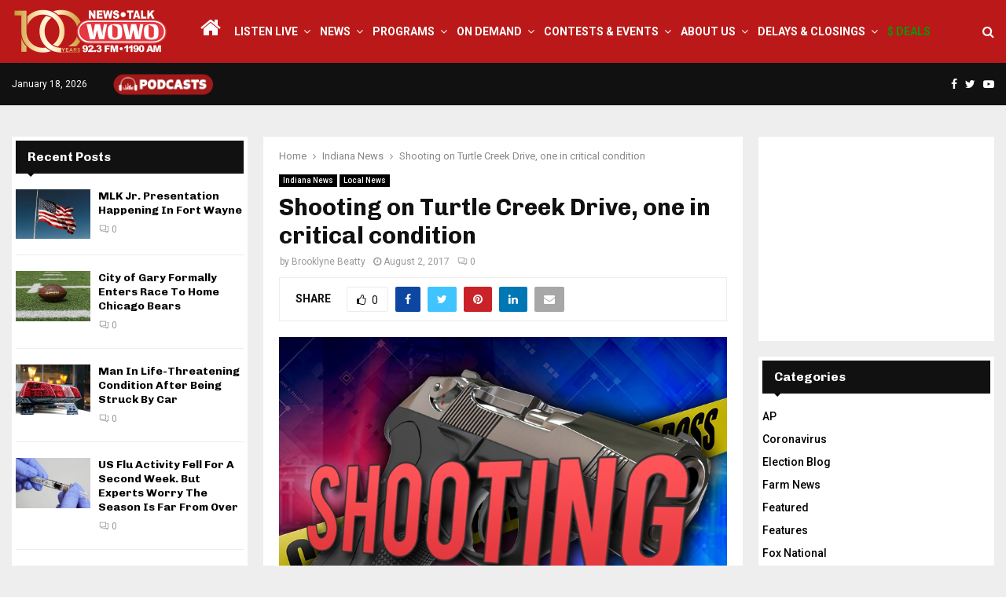

--- FILE ---
content_type: text/html; charset=UTF-8
request_url: https://wowo.com/shooting-turtle-creek-drive-one-critical-condition/
body_size: 26792
content:
<!DOCTYPE html>
<html lang="en-US" itemscope itemtype="https://schema.org/BlogPosting">
<head>
	<meta charset="UTF-8">
		<meta name="viewport" content="width=device-width, initial-scale=1">
		<link rel="profile" href="http://gmpg.org/xfn/11">
	<meta name='robots' content='index, follow, max-image-preview:large, max-snippet:-1, max-video-preview:-1' />

	<!-- This site is optimized with the Yoast SEO plugin v26.7 - https://yoast.com/wordpress/plugins/seo/ -->
	<title>Shooting on Turtle Creek Drive, one in critical condition - WOWO News/Talk 92.3 FM and 1190 AM</title>
	<link rel="canonical" href="https://wowo.com/shooting-turtle-creek-drive-one-critical-condition/" />
	<meta property="og:locale" content="en_US" />
	<meta property="og:type" content="article" />
	<meta property="og:title" content="Shooting on Turtle Creek Drive, one in critical condition - WOWO News/Talk 92.3 FM and 1190 AM" />
	<meta property="og:description" content="FORT WAYNE, Ind. (WOWO) &#8211; The Fort Wayne Police Department found a man suffering from an apparent gunshot wound in a parking lot in the 5800 block of Turtle Creek Drive. The FWPD first responded to reports of a shooting around 8:02 p.m. Tuesday. The man was transported to a..." />
	<meta property="og:url" content="https://wowo.com/shooting-turtle-creek-drive-one-critical-condition/" />
	<meta property="og:site_name" content="WOWO News/Talk 92.3 FM and 1190 AM" />
	<meta property="article:publisher" content="https://www.facebook.com/1190WOWO?v=wall" />
	<meta property="article:published_time" content="2017-08-02T09:00:45+00:00" />
	<meta property="og:image" content="https://wowo.com/wp-content/uploads/2017/02/WOWO_Generic_Graphics_Shooting.jpg" />
	<meta property="og:image:width" content="800" />
	<meta property="og:image:height" content="600" />
	<meta property="og:image:type" content="image/jpeg" />
	<meta name="author" content="Brooklyne Beatty" />
	<meta name="twitter:card" content="summary_large_image" />
	<meta name="twitter:creator" content="@WOWOFORTWAYNE" />
	<meta name="twitter:site" content="@WOWOFORTWAYNE" />
	<script type="application/ld+json" class="yoast-schema-graph">{"@context":"https://schema.org","@graph":[{"@type":"Article","@id":"https://wowo.com/shooting-turtle-creek-drive-one-critical-condition/#article","isPartOf":{"@id":"https://wowo.com/shooting-turtle-creek-drive-one-critical-condition/"},"author":{"name":"Brooklyne Beatty","@id":"https://wowo.com/#/schema/person/5ce5b9fc54ef0173750d95184f618101"},"headline":"Shooting on Turtle Creek Drive, one in critical condition","datePublished":"2017-08-02T09:00:45+00:00","mainEntityOfPage":{"@id":"https://wowo.com/shooting-turtle-creek-drive-one-critical-condition/"},"wordCount":134,"commentCount":0,"publisher":{"@id":"https://wowo.com/#organization"},"image":{"@id":"https://wowo.com/shooting-turtle-creek-drive-one-critical-condition/#primaryimage"},"thumbnailUrl":"https://wowo.com/wp-content/uploads/2017/02/WOWO_Generic_Graphics_Shooting.jpg","keywords":["critical condition","fort wayne","FWPD","hospital","Indiana","investigation","K9","police department","shooting","suspect","track","victim","witnesses","wowo"],"articleSection":["Indiana News","Local News"],"inLanguage":"en-US","potentialAction":[{"@type":"CommentAction","name":"Comment","target":["https://wowo.com/shooting-turtle-creek-drive-one-critical-condition/#respond"]}]},{"@type":"WebPage","@id":"https://wowo.com/shooting-turtle-creek-drive-one-critical-condition/","url":"https://wowo.com/shooting-turtle-creek-drive-one-critical-condition/","name":"Shooting on Turtle Creek Drive, one in critical condition - WOWO News/Talk 92.3 FM and 1190 AM","isPartOf":{"@id":"https://wowo.com/#website"},"primaryImageOfPage":{"@id":"https://wowo.com/shooting-turtle-creek-drive-one-critical-condition/#primaryimage"},"image":{"@id":"https://wowo.com/shooting-turtle-creek-drive-one-critical-condition/#primaryimage"},"thumbnailUrl":"https://wowo.com/wp-content/uploads/2017/02/WOWO_Generic_Graphics_Shooting.jpg","datePublished":"2017-08-02T09:00:45+00:00","breadcrumb":{"@id":"https://wowo.com/shooting-turtle-creek-drive-one-critical-condition/#breadcrumb"},"inLanguage":"en-US","potentialAction":[{"@type":"ReadAction","target":["https://wowo.com/shooting-turtle-creek-drive-one-critical-condition/"]}]},{"@type":"ImageObject","inLanguage":"en-US","@id":"https://wowo.com/shooting-turtle-creek-drive-one-critical-condition/#primaryimage","url":"https://wowo.com/wp-content/uploads/2017/02/WOWO_Generic_Graphics_Shooting.jpg","contentUrl":"https://wowo.com/wp-content/uploads/2017/02/WOWO_Generic_Graphics_Shooting.jpg","width":800,"height":600,"caption":"(WOWO News)"},{"@type":"BreadcrumbList","@id":"https://wowo.com/shooting-turtle-creek-drive-one-critical-condition/#breadcrumb","itemListElement":[{"@type":"ListItem","position":1,"name":"Home","item":"https://wowo.com/"},{"@type":"ListItem","position":2,"name":"Shooting on Turtle Creek Drive, one in critical condition"}]},{"@type":"WebSite","@id":"https://wowo.com/#website","url":"https://wowo.com/","name":"WOWO News/Talk 92.3 FM, 1190 AM, 107.5 FM & 97.3 HD2","description":"Depend On It","publisher":{"@id":"https://wowo.com/#organization"},"potentialAction":[{"@type":"SearchAction","target":{"@type":"EntryPoint","urlTemplate":"https://wowo.com/?s={search_term_string}"},"query-input":{"@type":"PropertyValueSpecification","valueRequired":true,"valueName":"search_term_string"}}],"inLanguage":"en-US"},{"@type":"Organization","@id":"https://wowo.com/#organization","name":"WOWO News/Talk 92.3 FM, 1190 AM, 107.5 FM & 97.3 HD2","url":"https://wowo.com/","logo":{"@type":"ImageObject","inLanguage":"en-US","@id":"https://wowo.com/#/schema/logo/image/","url":"https://wowo.com/wp-content/uploads/2024/10/WOWONewsTalk1200x628.jpg","contentUrl":"https://wowo.com/wp-content/uploads/2024/10/WOWONewsTalk1200x628.jpg","width":1200,"height":628,"caption":"WOWO News/Talk 92.3 FM, 1190 AM, 107.5 FM & 97.3 HD2"},"image":{"@id":"https://wowo.com/#/schema/logo/image/"},"sameAs":["https://www.facebook.com/1190WOWO?v=wall","https://x.com/WOWOFORTWAYNE"]},{"@type":"Person","@id":"https://wowo.com/#/schema/person/5ce5b9fc54ef0173750d95184f618101","name":"Brooklyne Beatty","image":{"@type":"ImageObject","inLanguage":"en-US","@id":"https://wowo.com/#/schema/person/image/","url":"https://secure.gravatar.com/avatar/b93435e56460ddb2dcbf2f675289c24607dd7b6852e6906c7d7499f37f8fe84a?s=96&d=mm&r=g","contentUrl":"https://secure.gravatar.com/avatar/b93435e56460ddb2dcbf2f675289c24607dd7b6852e6906c7d7499f37f8fe84a?s=96&d=mm&r=g","caption":"Brooklyne Beatty"},"url":"https://wowo.com/author/bbeatty/"}]}</script>
	<!-- / Yoast SEO plugin. -->


<link rel='dns-prefetch' href='//fonts.googleapis.com' />
<link rel="alternate" type="application/rss+xml" title="WOWO News/Talk 92.3 FM and 1190 AM &raquo; Feed" href="https://wowo.com/feed/" />
<link rel="alternate" type="application/rss+xml" title="WOWO News/Talk 92.3 FM and 1190 AM &raquo; Comments Feed" href="https://wowo.com/comments/feed/" />
<link rel="alternate" type="application/rss+xml" title="WOWO News/Talk 92.3 FM and 1190 AM &raquo; Shooting on Turtle Creek Drive, one in critical condition Comments Feed" href="https://wowo.com/shooting-turtle-creek-drive-one-critical-condition/feed/" />
<link rel="alternate" title="oEmbed (JSON)" type="application/json+oembed" href="https://wowo.com/wp-json/oembed/1.0/embed?url=https%3A%2F%2Fwowo.com%2Fshooting-turtle-creek-drive-one-critical-condition%2F" />
<link rel="alternate" title="oEmbed (XML)" type="text/xml+oembed" href="https://wowo.com/wp-json/oembed/1.0/embed?url=https%3A%2F%2Fwowo.com%2Fshooting-turtle-creek-drive-one-critical-condition%2F&#038;format=xml" />
<style id='wp-img-auto-sizes-contain-inline-css' type='text/css'>
img:is([sizes=auto i],[sizes^="auto," i]){contain-intrinsic-size:3000px 1500px}
/*# sourceURL=wp-img-auto-sizes-contain-inline-css */
</style>
<link rel='stylesheet' id='pro-news-tickerpw_pl_fontawesome-css' href='https://wowo.com/wp-content/plugins/PW-Pro-News-Ticker-For-VC//css/fontawesome/font-awesome.css?ver=ff686f99045fa26ee687871578ca67e4' type='text/css' media='all' />
<link rel='stylesheet' id='pro-news-tickerpw_pl_public-css' href='https://wowo.com/wp-content/plugins/PW-Pro-News-Ticker-For-VC//css/public.css?ver=ff686f99045fa26ee687871578ca67e4' type='text/css' media='all' />
<link rel='stylesheet' id='pro-news-tickerpw_pl_bxslider-css' href='https://wowo.com/wp-content/plugins/PW-Pro-News-Ticker-For-VC//css/bx-slider/jquery.bxslider.css?ver=ff686f99045fa26ee687871578ca67e4' type='text/css' media='all' />
<link rel='stylesheet' id='pro-news-tickerpw_pl_magnific_popup-css' href='https://wowo.com/wp-content/plugins/PW-Pro-News-Ticker-For-VC//css/magnific-popup/magnific-popup.css?ver=ff686f99045fa26ee687871578ca67e4' type='text/css' media='all' />
<link rel='stylesheet' id='pro-news-tickerpw_pl_marquee-css' href='https://wowo.com/wp-content/plugins/PW-Pro-News-Ticker-For-VC//css/marquee/imarquee.css?ver=ff686f99045fa26ee687871578ca67e4' type='text/css' media='all' />
<link rel='stylesheet' id='pro-news-tickerpw_vs_custom_css-css' href='https://wowo.com/wp-content/plugins/PW-Pro-News-Ticker-For-VC//css/custom-css.css?ver=ff686f99045fa26ee687871578ca67e4' type='text/css' media='all' />
<style id='wp-emoji-styles-inline-css' type='text/css'>

	img.wp-smiley, img.emoji {
		display: inline !important;
		border: none !important;
		box-shadow: none !important;
		height: 1em !important;
		width: 1em !important;
		margin: 0 0.07em !important;
		vertical-align: -0.1em !important;
		background: none !important;
		padding: 0 !important;
	}
/*# sourceURL=wp-emoji-styles-inline-css */
</style>
<style id='wp-block-library-inline-css' type='text/css'>
:root{--wp-block-synced-color:#7a00df;--wp-block-synced-color--rgb:122,0,223;--wp-bound-block-color:var(--wp-block-synced-color);--wp-editor-canvas-background:#ddd;--wp-admin-theme-color:#007cba;--wp-admin-theme-color--rgb:0,124,186;--wp-admin-theme-color-darker-10:#006ba1;--wp-admin-theme-color-darker-10--rgb:0,107,160.5;--wp-admin-theme-color-darker-20:#005a87;--wp-admin-theme-color-darker-20--rgb:0,90,135;--wp-admin-border-width-focus:2px}@media (min-resolution:192dpi){:root{--wp-admin-border-width-focus:1.5px}}.wp-element-button{cursor:pointer}:root .has-very-light-gray-background-color{background-color:#eee}:root .has-very-dark-gray-background-color{background-color:#313131}:root .has-very-light-gray-color{color:#eee}:root .has-very-dark-gray-color{color:#313131}:root .has-vivid-green-cyan-to-vivid-cyan-blue-gradient-background{background:linear-gradient(135deg,#00d084,#0693e3)}:root .has-purple-crush-gradient-background{background:linear-gradient(135deg,#34e2e4,#4721fb 50%,#ab1dfe)}:root .has-hazy-dawn-gradient-background{background:linear-gradient(135deg,#faaca8,#dad0ec)}:root .has-subdued-olive-gradient-background{background:linear-gradient(135deg,#fafae1,#67a671)}:root .has-atomic-cream-gradient-background{background:linear-gradient(135deg,#fdd79a,#004a59)}:root .has-nightshade-gradient-background{background:linear-gradient(135deg,#330968,#31cdcf)}:root .has-midnight-gradient-background{background:linear-gradient(135deg,#020381,#2874fc)}:root{--wp--preset--font-size--normal:16px;--wp--preset--font-size--huge:42px}.has-regular-font-size{font-size:1em}.has-larger-font-size{font-size:2.625em}.has-normal-font-size{font-size:var(--wp--preset--font-size--normal)}.has-huge-font-size{font-size:var(--wp--preset--font-size--huge)}.has-text-align-center{text-align:center}.has-text-align-left{text-align:left}.has-text-align-right{text-align:right}.has-fit-text{white-space:nowrap!important}#end-resizable-editor-section{display:none}.aligncenter{clear:both}.items-justified-left{justify-content:flex-start}.items-justified-center{justify-content:center}.items-justified-right{justify-content:flex-end}.items-justified-space-between{justify-content:space-between}.screen-reader-text{border:0;clip-path:inset(50%);height:1px;margin:-1px;overflow:hidden;padding:0;position:absolute;width:1px;word-wrap:normal!important}.screen-reader-text:focus{background-color:#ddd;clip-path:none;color:#444;display:block;font-size:1em;height:auto;left:5px;line-height:normal;padding:15px 23px 14px;text-decoration:none;top:5px;width:auto;z-index:100000}html :where(.has-border-color){border-style:solid}html :where([style*=border-top-color]){border-top-style:solid}html :where([style*=border-right-color]){border-right-style:solid}html :where([style*=border-bottom-color]){border-bottom-style:solid}html :where([style*=border-left-color]){border-left-style:solid}html :where([style*=border-width]){border-style:solid}html :where([style*=border-top-width]){border-top-style:solid}html :where([style*=border-right-width]){border-right-style:solid}html :where([style*=border-bottom-width]){border-bottom-style:solid}html :where([style*=border-left-width]){border-left-style:solid}html :where(img[class*=wp-image-]){height:auto;max-width:100%}:where(figure){margin:0 0 1em}html :where(.is-position-sticky){--wp-admin--admin-bar--position-offset:var(--wp-admin--admin-bar--height,0px)}@media screen and (max-width:600px){html :where(.is-position-sticky){--wp-admin--admin-bar--position-offset:0px}}

/*# sourceURL=wp-block-library-inline-css */
</style><style id='global-styles-inline-css' type='text/css'>
:root{--wp--preset--aspect-ratio--square: 1;--wp--preset--aspect-ratio--4-3: 4/3;--wp--preset--aspect-ratio--3-4: 3/4;--wp--preset--aspect-ratio--3-2: 3/2;--wp--preset--aspect-ratio--2-3: 2/3;--wp--preset--aspect-ratio--16-9: 16/9;--wp--preset--aspect-ratio--9-16: 9/16;--wp--preset--color--black: #000000;--wp--preset--color--cyan-bluish-gray: #abb8c3;--wp--preset--color--white: #ffffff;--wp--preset--color--pale-pink: #f78da7;--wp--preset--color--vivid-red: #cf2e2e;--wp--preset--color--luminous-vivid-orange: #ff6900;--wp--preset--color--luminous-vivid-amber: #fcb900;--wp--preset--color--light-green-cyan: #7bdcb5;--wp--preset--color--vivid-green-cyan: #00d084;--wp--preset--color--pale-cyan-blue: #8ed1fc;--wp--preset--color--vivid-cyan-blue: #0693e3;--wp--preset--color--vivid-purple: #9b51e0;--wp--preset--gradient--vivid-cyan-blue-to-vivid-purple: linear-gradient(135deg,rgb(6,147,227) 0%,rgb(155,81,224) 100%);--wp--preset--gradient--light-green-cyan-to-vivid-green-cyan: linear-gradient(135deg,rgb(122,220,180) 0%,rgb(0,208,130) 100%);--wp--preset--gradient--luminous-vivid-amber-to-luminous-vivid-orange: linear-gradient(135deg,rgb(252,185,0) 0%,rgb(255,105,0) 100%);--wp--preset--gradient--luminous-vivid-orange-to-vivid-red: linear-gradient(135deg,rgb(255,105,0) 0%,rgb(207,46,46) 100%);--wp--preset--gradient--very-light-gray-to-cyan-bluish-gray: linear-gradient(135deg,rgb(238,238,238) 0%,rgb(169,184,195) 100%);--wp--preset--gradient--cool-to-warm-spectrum: linear-gradient(135deg,rgb(74,234,220) 0%,rgb(151,120,209) 20%,rgb(207,42,186) 40%,rgb(238,44,130) 60%,rgb(251,105,98) 80%,rgb(254,248,76) 100%);--wp--preset--gradient--blush-light-purple: linear-gradient(135deg,rgb(255,206,236) 0%,rgb(152,150,240) 100%);--wp--preset--gradient--blush-bordeaux: linear-gradient(135deg,rgb(254,205,165) 0%,rgb(254,45,45) 50%,rgb(107,0,62) 100%);--wp--preset--gradient--luminous-dusk: linear-gradient(135deg,rgb(255,203,112) 0%,rgb(199,81,192) 50%,rgb(65,88,208) 100%);--wp--preset--gradient--pale-ocean: linear-gradient(135deg,rgb(255,245,203) 0%,rgb(182,227,212) 50%,rgb(51,167,181) 100%);--wp--preset--gradient--electric-grass: linear-gradient(135deg,rgb(202,248,128) 0%,rgb(113,206,126) 100%);--wp--preset--gradient--midnight: linear-gradient(135deg,rgb(2,3,129) 0%,rgb(40,116,252) 100%);--wp--preset--font-size--small: 14px;--wp--preset--font-size--medium: 20px;--wp--preset--font-size--large: 32px;--wp--preset--font-size--x-large: 42px;--wp--preset--font-size--normal: 16px;--wp--preset--font-size--huge: 42px;--wp--preset--spacing--20: 0.44rem;--wp--preset--spacing--30: 0.67rem;--wp--preset--spacing--40: 1rem;--wp--preset--spacing--50: 1.5rem;--wp--preset--spacing--60: 2.25rem;--wp--preset--spacing--70: 3.38rem;--wp--preset--spacing--80: 5.06rem;--wp--preset--shadow--natural: 6px 6px 9px rgba(0, 0, 0, 0.2);--wp--preset--shadow--deep: 12px 12px 50px rgba(0, 0, 0, 0.4);--wp--preset--shadow--sharp: 6px 6px 0px rgba(0, 0, 0, 0.2);--wp--preset--shadow--outlined: 6px 6px 0px -3px rgb(255, 255, 255), 6px 6px rgb(0, 0, 0);--wp--preset--shadow--crisp: 6px 6px 0px rgb(0, 0, 0);}:where(.is-layout-flex){gap: 0.5em;}:where(.is-layout-grid){gap: 0.5em;}body .is-layout-flex{display: flex;}.is-layout-flex{flex-wrap: wrap;align-items: center;}.is-layout-flex > :is(*, div){margin: 0;}body .is-layout-grid{display: grid;}.is-layout-grid > :is(*, div){margin: 0;}:where(.wp-block-columns.is-layout-flex){gap: 2em;}:where(.wp-block-columns.is-layout-grid){gap: 2em;}:where(.wp-block-post-template.is-layout-flex){gap: 1.25em;}:where(.wp-block-post-template.is-layout-grid){gap: 1.25em;}.has-black-color{color: var(--wp--preset--color--black) !important;}.has-cyan-bluish-gray-color{color: var(--wp--preset--color--cyan-bluish-gray) !important;}.has-white-color{color: var(--wp--preset--color--white) !important;}.has-pale-pink-color{color: var(--wp--preset--color--pale-pink) !important;}.has-vivid-red-color{color: var(--wp--preset--color--vivid-red) !important;}.has-luminous-vivid-orange-color{color: var(--wp--preset--color--luminous-vivid-orange) !important;}.has-luminous-vivid-amber-color{color: var(--wp--preset--color--luminous-vivid-amber) !important;}.has-light-green-cyan-color{color: var(--wp--preset--color--light-green-cyan) !important;}.has-vivid-green-cyan-color{color: var(--wp--preset--color--vivid-green-cyan) !important;}.has-pale-cyan-blue-color{color: var(--wp--preset--color--pale-cyan-blue) !important;}.has-vivid-cyan-blue-color{color: var(--wp--preset--color--vivid-cyan-blue) !important;}.has-vivid-purple-color{color: var(--wp--preset--color--vivid-purple) !important;}.has-black-background-color{background-color: var(--wp--preset--color--black) !important;}.has-cyan-bluish-gray-background-color{background-color: var(--wp--preset--color--cyan-bluish-gray) !important;}.has-white-background-color{background-color: var(--wp--preset--color--white) !important;}.has-pale-pink-background-color{background-color: var(--wp--preset--color--pale-pink) !important;}.has-vivid-red-background-color{background-color: var(--wp--preset--color--vivid-red) !important;}.has-luminous-vivid-orange-background-color{background-color: var(--wp--preset--color--luminous-vivid-orange) !important;}.has-luminous-vivid-amber-background-color{background-color: var(--wp--preset--color--luminous-vivid-amber) !important;}.has-light-green-cyan-background-color{background-color: var(--wp--preset--color--light-green-cyan) !important;}.has-vivid-green-cyan-background-color{background-color: var(--wp--preset--color--vivid-green-cyan) !important;}.has-pale-cyan-blue-background-color{background-color: var(--wp--preset--color--pale-cyan-blue) !important;}.has-vivid-cyan-blue-background-color{background-color: var(--wp--preset--color--vivid-cyan-blue) !important;}.has-vivid-purple-background-color{background-color: var(--wp--preset--color--vivid-purple) !important;}.has-black-border-color{border-color: var(--wp--preset--color--black) !important;}.has-cyan-bluish-gray-border-color{border-color: var(--wp--preset--color--cyan-bluish-gray) !important;}.has-white-border-color{border-color: var(--wp--preset--color--white) !important;}.has-pale-pink-border-color{border-color: var(--wp--preset--color--pale-pink) !important;}.has-vivid-red-border-color{border-color: var(--wp--preset--color--vivid-red) !important;}.has-luminous-vivid-orange-border-color{border-color: var(--wp--preset--color--luminous-vivid-orange) !important;}.has-luminous-vivid-amber-border-color{border-color: var(--wp--preset--color--luminous-vivid-amber) !important;}.has-light-green-cyan-border-color{border-color: var(--wp--preset--color--light-green-cyan) !important;}.has-vivid-green-cyan-border-color{border-color: var(--wp--preset--color--vivid-green-cyan) !important;}.has-pale-cyan-blue-border-color{border-color: var(--wp--preset--color--pale-cyan-blue) !important;}.has-vivid-cyan-blue-border-color{border-color: var(--wp--preset--color--vivid-cyan-blue) !important;}.has-vivid-purple-border-color{border-color: var(--wp--preset--color--vivid-purple) !important;}.has-vivid-cyan-blue-to-vivid-purple-gradient-background{background: var(--wp--preset--gradient--vivid-cyan-blue-to-vivid-purple) !important;}.has-light-green-cyan-to-vivid-green-cyan-gradient-background{background: var(--wp--preset--gradient--light-green-cyan-to-vivid-green-cyan) !important;}.has-luminous-vivid-amber-to-luminous-vivid-orange-gradient-background{background: var(--wp--preset--gradient--luminous-vivid-amber-to-luminous-vivid-orange) !important;}.has-luminous-vivid-orange-to-vivid-red-gradient-background{background: var(--wp--preset--gradient--luminous-vivid-orange-to-vivid-red) !important;}.has-very-light-gray-to-cyan-bluish-gray-gradient-background{background: var(--wp--preset--gradient--very-light-gray-to-cyan-bluish-gray) !important;}.has-cool-to-warm-spectrum-gradient-background{background: var(--wp--preset--gradient--cool-to-warm-spectrum) !important;}.has-blush-light-purple-gradient-background{background: var(--wp--preset--gradient--blush-light-purple) !important;}.has-blush-bordeaux-gradient-background{background: var(--wp--preset--gradient--blush-bordeaux) !important;}.has-luminous-dusk-gradient-background{background: var(--wp--preset--gradient--luminous-dusk) !important;}.has-pale-ocean-gradient-background{background: var(--wp--preset--gradient--pale-ocean) !important;}.has-electric-grass-gradient-background{background: var(--wp--preset--gradient--electric-grass) !important;}.has-midnight-gradient-background{background: var(--wp--preset--gradient--midnight) !important;}.has-small-font-size{font-size: var(--wp--preset--font-size--small) !important;}.has-medium-font-size{font-size: var(--wp--preset--font-size--medium) !important;}.has-large-font-size{font-size: var(--wp--preset--font-size--large) !important;}.has-x-large-font-size{font-size: var(--wp--preset--font-size--x-large) !important;}
/*# sourceURL=global-styles-inline-css */
</style>

<style id='classic-theme-styles-inline-css' type='text/css'>
/*! This file is auto-generated */
.wp-block-button__link{color:#fff;background-color:#32373c;border-radius:9999px;box-shadow:none;text-decoration:none;padding:calc(.667em + 2px) calc(1.333em + 2px);font-size:1.125em}.wp-block-file__button{background:#32373c;color:#fff;text-decoration:none}
/*# sourceURL=/wp-includes/css/classic-themes.min.css */
</style>
<link rel='stylesheet' id='pencisc-css' href='https://wowo.com/wp-content/plugins/penci-framework/assets/css/single-shortcode.css?ver=ff686f99045fa26ee687871578ca67e4' type='text/css' media='all' />
<link rel='stylesheet' id='wppopups-base-css' href='https://wowo.com/wp-content/plugins/wp-popups-lite/src/assets/css/wppopups-base.css?ver=2.2.0.3' type='text/css' media='all' />
<link rel='stylesheet' id='parent-style-css' href='https://wowo.com/wp-content/themes/pennews/style.css?ver=ff686f99045fa26ee687871578ca67e4' type='text/css' media='all' />
<link rel='stylesheet' id='penci-style-child-css' href='https://wowo.com/wp-content/themes/pennews-child/style.css?ver=1.0.0' type='text/css' media='all' />
<link rel='stylesheet' id='penci-font-awesome-css' href='https://wowo.com/wp-content/themes/pennews/css/font-awesome.min.css?ver=4.5.2' type='text/css' media='all' />
<link rel='stylesheet' id='penci-fonts-css' href='//fonts.googleapis.com/css?family=Roboto%3A300%2C300italic%2C400%2C400italic%2C500%2C500italic%2C700%2C700italic%2C800%2C800italic%7CMukta+Vaani%3A300%2C300italic%2C400%2C400italic%2C500%2C500italic%2C700%2C700italic%2C800%2C800italic%7COswald%3A300%2C300italic%2C400%2C400italic%2C500%2C500italic%2C700%2C700italic%2C800%2C800italic%7CTeko%3A300%2C300italic%2C400%2C400italic%2C500%2C500italic%2C700%2C700italic%2C800%2C800italic%7CChivo%3A300%2C300italic%2C400%2C400italic%2C500%2C500italic%2C700%2C700italic%2C800%2C800italic%3A300%2C300italic%2C400%2C400italic%2C500%2C500italic%2C700%2C700italic%2C800%2C800italic%26subset%3Dcyrillic%2Ccyrillic-ext%2Cgreek%2Cgreek-ext%2Clatin-ext' type='text/css' media='all' />
<link rel='stylesheet' id='penci-style-css' href='https://wowo.com/wp-content/themes/pennews-child/style.css?ver=6.6.7' type='text/css' media='all' />
<style id='penci-style-inline-css' type='text/css'>
.penci-block-vc.style-title-13:not(.footer-widget).style-title-center .penci-block-heading {border-right: 10px solid transparent; border-left: 10px solid transparent; }.site-branding h1, .site-branding h2 {margin: 0;}.penci-schema-markup { display: none !important; }.penci-entry-media .twitter-video { max-width: none !important; margin: 0 !important; }.penci-entry-media .fb-video { margin-bottom: 0; }.penci-entry-media .post-format-meta > iframe { vertical-align: top; }.penci-single-style-6 .penci-entry-media-top.penci-video-format-dailymotion:after, .penci-single-style-6 .penci-entry-media-top.penci-video-format-facebook:after, .penci-single-style-6 .penci-entry-media-top.penci-video-format-vimeo:after, .penci-single-style-6 .penci-entry-media-top.penci-video-format-twitter:after, .penci-single-style-7 .penci-entry-media-top.penci-video-format-dailymotion:after, .penci-single-style-7 .penci-entry-media-top.penci-video-format-facebook:after, .penci-single-style-7 .penci-entry-media-top.penci-video-format-vimeo:after, .penci-single-style-7 .penci-entry-media-top.penci-video-format-twitter:after { content: none; } .penci-single-style-5 .penci-entry-media.penci-video-format-dailymotion:after, .penci-single-style-5 .penci-entry-media.penci-video-format-facebook:after, .penci-single-style-5 .penci-entry-media.penci-video-format-vimeo:after, .penci-single-style-5 .penci-entry-media.penci-video-format-twitter:after { content: none; }@media screen and (max-width: 960px) { .penci-insta-thumb ul.thumbnails.penci_col_5 li, .penci-insta-thumb ul.thumbnails.penci_col_6 li { width: 33.33% !important; } .penci-insta-thumb ul.thumbnails.penci_col_7 li, .penci-insta-thumb ul.thumbnails.penci_col_8 li, .penci-insta-thumb ul.thumbnails.penci_col_9 li, .penci-insta-thumb ul.thumbnails.penci_col_10 li { width: 25% !important; } }.site-header.header--s12 .penci-menu-toggle-wapper,.site-header.header--s12 .header__social-search { flex: 1; }.site-header.header--s5 .site-branding {  padding-right: 0;margin-right: 40px; }.penci-block_37 .penci_post-meta { padding-top: 8px; }.penci-block_37 .penci-post-excerpt + .penci_post-meta { padding-top: 0; }.penci-hide-text-votes { display: none; }.penci-usewr-review {  border-top: 1px solid #ececec; }.penci-review-score {top: 5px; position: relative; }.penci-social-counter.penci-social-counter--style-3 .penci-social__empty a, .penci-social-counter.penci-social-counter--style-4 .penci-social__empty a, .penci-social-counter.penci-social-counter--style-5 .penci-social__empty a, .penci-social-counter.penci-social-counter--style-6 .penci-social__empty a { display: flex; justify-content: center; align-items: center; }.penci-block-error { padding: 0 20px 20px; }@media screen and (min-width: 1240px){ .penci_dis_padding_bw .penci-content-main.penci-col-4:nth-child(3n+2) { padding-right: 15px; padding-left: 15px; }}.bos_searchbox_widget_class.penci-vc-column-1 #flexi_searchbox #b_searchboxInc .b_submitButton_wrapper{ padding-top: 10px; padding-bottom: 10px; }.mfp-image-holder .mfp-close, .mfp-iframe-holder .mfp-close { background: transparent; border-color: transparent; }h1, h2, h3, h4, h5, h6,.error404 .page-title,
		.error404 .penci-block-vc .penci-block__title, .footer__bottom.style-2 .block-title {font-family: 'Chivo', sans-serif}h1, h2, h3, h4, h5, h6,.error404 .page-title,
		 .error404 .penci-block-vc .penci-block__title, .product_list_widget .product-title, .footer__bottom.style-2 .block-title {font-weight: 700}.penci-topbar.header--s7, .penci-topbar.header--s7 h3, 
		.penci-topbar.header--s7 ul li,
		.penci-topbar.header--s7 .topbar__trending .headline-title{ text-transform: none !important; }.penci-topbar{ background-color:#111111 ; }.penci-topbar a:hover , .penci-topbar ul li a:hover{ color:#bb1919 !important; }.topbar__social-media a:hover{ color:#bb1919 ; }.penci-topbar ul.menu li ul.sub-menu{ background-color:#111111 ; }.penci-topbar ul.menu li ul.sub-menu li a{ color:#ffffff ; }.penci-topbar ul.menu li ul.sub-menu li a:hover{ color:#bb1919 ; }.penci-topbar ul.menu li ul.sub-menu li{ border-color:#111111 ; }.penci-topbar .topbar__trending .headline-title{ background-color:#bb1919 ; }#site-navigation .penci-megamenu .penci-content-megamenu .penci-mega-latest-posts .penci-mega-post a:not(.mega-cat-name){ font-size: 14px; }.main-navigation > ul:not(.children) > li ul.sub-menu{ border-top: 0 !important; }.penci-post-pagination h5{ font-size:16px; }.penci-author-content h5 a{ font-size:16px; }.penci-post-related .item-related h4{ font-size:15px; }
		.penci-post-related .post-title-box .post-box-title,
		.post-comments .post-title-box .post-box-title, 
		.site-content .post-comments #respond h3{ font-size: 16px !important; }.penci-menu-hbg-widgets .menu-hbg-title { font-family:'Chivo', sans-serif }
		.woocommerce div.product .related > h2,.woocommerce div.product .upsells > h2,
		.post-title-box .post-box-title,.site-content #respond h3,.site-content .widget-title,
		.site-content .widgettitle,
		body.page-template-full-width.page-paged-2 .site-content .widget.penci-block-vc .penci-block__title,
		body:not( .page-template-full-width ) .site-content .widget.penci-block-vc .penci-block__title{ font-size:16px !important;font-weight:700 !important;font-family:'Chivo', sans-serif !important; }.site-content .widget.penci-block-vc .penci-block__title{ text-transform: none; }.footer__bottom  .footer__logo a{font-size: 300px !important;}.site-footer .penci-block-vc .penci-block__title{ font-size:15px;font-family:'Roboto', sans-serif; }.footer__logo a,.footer__logo img{ max-width:200px;}.penci-popup-login-register .penci-login-container a:hover{ color:#bb1919 ; }.penci-popup-login-register .penci-login-container .penci-login input[type="submit"]{ background-color:#bb1919 ; }
		h1, h2, h3, h4, h5, h6,.penci-userreview-author,.penci-review-metas .penci-review-meta i,
		.entry-content h1, .entry-content h2, .entry-content h3, .entry-content h4,
		.entry-content h5, .entry-content h6, .comment-content h1, .comment-content h2,
		.comment-content h3, .comment-content h4, .comment-content h5, .comment-content h6,
		.penci-inline-related-posts .penci-irp-heading{ color: }.buy-button{ background-color:#bb1919 !important; }.penci-menuhbg-toggle:hover .lines-button:after,.penci-menuhbg-toggle:hover .penci-lines:before,.penci-menuhbg-toggle:hover .penci-lines:after.penci-login-container a,.penci_list_shortcode li:before,.footer__sidebars .penci-block-vc .penci__post-title a:hover,.penci-viewall-results a:hover,.post-entry .penci-portfolio-filter ul li.active a, .penci-portfolio-filter ul li.active a,.penci-ajax-search-results-wrapper .penci__post-title a:hover{ color: #bb1919; }.penci-tweets-widget-content .icon-tweets,.penci-tweets-widget-content .tweet-intents a,.penci-tweets-widget-content .tweet-intents span:after,.woocommerce .star-rating span,.woocommerce .comment-form p.stars a:hover,.woocommerce div.product .woocommerce-tabs ul.tabs li a:hover,.penci-subcat-list .flexMenu-viewMore:hover a, .penci-subcat-list .flexMenu-viewMore:focus a,.penci-subcat-list .flexMenu-viewMore .flexMenu-popup .penci-subcat-item a:hover,.penci-owl-carousel-style .owl-dot.active span, .penci-owl-carousel-style .owl-dot:hover span,.penci-owl-carousel-slider .owl-dot.active span,.penci-owl-carousel-slider .owl-dot:hover span{ color: #bb1919; }.penci-owl-carousel-slider .owl-dot.active span,.penci-owl-carousel-slider .owl-dot:hover span{ background-color: #bb1919; }blockquote, q,.penci-post-pagination a:hover,a:hover,.penci-entry-meta a:hover,.penci-portfolio-below_img .inner-item-portfolio .portfolio-desc a:hover h3,.main-navigation.penci_disable_padding_menu > ul:not(.children) > li:hover > a,.main-navigation.penci_disable_padding_menu > ul:not(.children) > li:active > a,.main-navigation.penci_disable_padding_menu > ul:not(.children) > li.current-menu-item > a,.main-navigation.penci_disable_padding_menu > ul:not(.children) > li.current-menu-ancestor > a,.main-navigation.penci_disable_padding_menu > ul:not(.children) > li.current-category-ancestor > a,.site-header.header--s11 .main-navigation.penci_enable_line_menu .menu > li:hover > a,.site-header.header--s11 .main-navigation.penci_enable_line_menu .menu > li:active > a,.site-header.header--s11 .main-navigation.penci_enable_line_menu .menu > li.current-menu-item > a,.main-navigation.penci_disable_padding_menu ul.menu > li > a:hover,.main-navigation ul li:hover > a,.main-navigation ul li:active > a,.main-navigation li.current-menu-item > a,#site-navigation .penci-megamenu .penci-mega-child-categories a.cat-active,#site-navigation .penci-megamenu .penci-content-megamenu .penci-mega-latest-posts .penci-mega-post a:not(.mega-cat-name):hover,.penci-post-pagination h5 a:hover{ color: #bb1919; }.main-navigation.penci_disable_padding_menu > ul:not(.children) > li.highlight-button > a{ color: #bb1919;border-color: #bb1919; }.main-navigation.penci_disable_padding_menu > ul:not(.children) > li.highlight-button:hover > a,.main-navigation.penci_disable_padding_menu > ul:not(.children) > li.highlight-button:active > a,.main-navigation.penci_disable_padding_menu > ul:not(.children) > li.highlight-button.current-category-ancestor > a,.main-navigation.penci_disable_padding_menu > ul:not(.children) > li.highlight-button.current-category-ancestor > a,.main-navigation.penci_disable_padding_menu > ul:not(.children) > li.highlight-button.current-menu-ancestor > a,.main-navigation.penci_disable_padding_menu > ul:not(.children) > li.highlight-button.current-menu-item > a{ border-color: #bb1919; }.penci-menu-hbg .primary-menu-mobile li a:hover,.penci-menu-hbg .primary-menu-mobile li.toggled-on > a,.penci-menu-hbg .primary-menu-mobile li.toggled-on > .dropdown-toggle,.penci-menu-hbg .primary-menu-mobile li.current-menu-item > a,.penci-menu-hbg .primary-menu-mobile li.current-menu-item > .dropdown-toggle,.mobile-sidebar .primary-menu-mobile li a:hover,.mobile-sidebar .primary-menu-mobile li.toggled-on-first > a,.mobile-sidebar .primary-menu-mobile li.toggled-on > a,.mobile-sidebar .primary-menu-mobile li.toggled-on > .dropdown-toggle,.mobile-sidebar .primary-menu-mobile li.current-menu-item > a,.mobile-sidebar .primary-menu-mobile li.current-menu-item > .dropdown-toggle,.mobile-sidebar #sidebar-nav-logo a,.mobile-sidebar #sidebar-nav-logo a:hover.mobile-sidebar #sidebar-nav-logo:before,.penci-recipe-heading a.penci-recipe-print,.widget a:hover,.widget.widget_recent_entries li a:hover, .widget.widget_recent_comments li a:hover, .widget.widget_meta li a:hover,.penci-topbar a:hover,.penci-topbar ul li:hover,.penci-topbar ul li a:hover,.penci-topbar ul.menu li ul.sub-menu li a:hover,.site-branding a, .site-branding .site-title{ color: #bb1919; }.penci-viewall-results a:hover,.penci-ajax-search-results-wrapper .penci__post-title a:hover,.header__search_dis_bg .search-click:hover,.header__social-media a:hover,.penci-login-container .link-bottom a,.error404 .page-content a,.penci-no-results .search-form .search-submit:hover,.error404 .page-content .search-form .search-submit:hover,.penci_breadcrumbs a:hover, .penci_breadcrumbs a:hover span,.penci-archive .entry-meta a:hover,.penci-caption-above-img .wp-caption a:hover,.penci-author-content .author-social:hover,.entry-content a,.comment-content a,.penci-page-style-5 .penci-active-thumb .penci-entry-meta a:hover,.penci-single-style-5 .penci-active-thumb .penci-entry-meta a:hover{ color: #bb1919; }blockquote:not(.wp-block-quote).style-2:before{ background-color: transparent; }blockquote.style-2:before,blockquote:not(.wp-block-quote),blockquote.style-2 cite, blockquote.style-2 .author,blockquote.style-3 cite, blockquote.style-3 .author,.woocommerce ul.products li.product .price,.woocommerce ul.products li.product .price ins,.woocommerce div.product p.price ins,.woocommerce div.product span.price ins, .woocommerce div.product p.price, .woocommerce div.product span.price,.woocommerce div.product .entry-summary div[itemprop="description"] blockquote:before, .woocommerce div.product .woocommerce-tabs #tab-description blockquote:before,.woocommerce-product-details__short-description blockquote:before,.woocommerce div.product .entry-summary div[itemprop="description"] blockquote cite, .woocommerce div.product .entry-summary div[itemprop="description"] blockquote .author,.woocommerce div.product .woocommerce-tabs #tab-description blockquote cite, .woocommerce div.product .woocommerce-tabs #tab-description blockquote .author,.woocommerce div.product .product_meta > span a:hover,.woocommerce div.product .woocommerce-tabs ul.tabs li.active{ color: #bb1919; }.woocommerce #respond input#submit.alt.disabled:hover,.woocommerce #respond input#submit.alt:disabled:hover,.woocommerce #respond input#submit.alt:disabled[disabled]:hover,.woocommerce a.button.alt.disabled,.woocommerce a.button.alt.disabled:hover,.woocommerce a.button.alt:disabled,.woocommerce a.button.alt:disabled:hover,.woocommerce a.button.alt:disabled[disabled],.woocommerce a.button.alt:disabled[disabled]:hover,.woocommerce button.button.alt.disabled,.woocommerce button.button.alt.disabled:hover,.woocommerce button.button.alt:disabled,.woocommerce button.button.alt:disabled:hover,.woocommerce button.button.alt:disabled[disabled],.woocommerce button.button.alt:disabled[disabled]:hover,.woocommerce input.button.alt.disabled,.woocommerce input.button.alt.disabled:hover,.woocommerce input.button.alt:disabled,.woocommerce input.button.alt:disabled:hover,.woocommerce input.button.alt:disabled[disabled],.woocommerce input.button.alt:disabled[disabled]:hover{ background-color: #bb1919; }.woocommerce ul.cart_list li .amount, .woocommerce ul.product_list_widget li .amount,.woocommerce table.shop_table td.product-name a:hover,.woocommerce-cart .cart-collaterals .cart_totals table td .amount,.woocommerce .woocommerce-info:before,.woocommerce form.checkout table.shop_table .order-total .amount,.post-entry .penci-portfolio-filter ul li a:hover,.post-entry .penci-portfolio-filter ul li.active a,.penci-portfolio-filter ul li a:hover,.penci-portfolio-filter ul li.active a,#bbpress-forums li.bbp-body ul.forum li.bbp-forum-info a:hover,#bbpress-forums li.bbp-body ul.topic li.bbp-topic-title a:hover,#bbpress-forums li.bbp-body ul.forum li.bbp-forum-info .bbp-forum-content a,#bbpress-forums li.bbp-body ul.topic p.bbp-topic-meta a,#bbpress-forums .bbp-breadcrumb a:hover, #bbpress-forums .bbp-breadcrumb .bbp-breadcrumb-current:hover,#bbpress-forums .bbp-forum-freshness a:hover,#bbpress-forums .bbp-topic-freshness a:hover{ color: #bb1919; }.footer__bottom a,.footer__logo a, .footer__logo a:hover,.site-info a,.site-info a:hover,.sub-footer-menu li a:hover,.footer__sidebars a:hover,.penci-block-vc .social-buttons a:hover,.penci-inline-related-posts .penci_post-meta a:hover,.penci__general-meta .penci_post-meta a:hover,.penci-block_video.style-1 .penci_post-meta a:hover,.penci-block_video.style-7 .penci_post-meta a:hover,.penci-block-vc .penci-block__title a:hover,.penci-block-vc.style-title-2 .penci-block__title a:hover,.penci-block-vc.style-title-2:not(.footer-widget) .penci-block__title a:hover,.penci-block-vc.style-title-4 .penci-block__title a:hover,.penci-block-vc.style-title-4:not(.footer-widget) .penci-block__title a:hover,.penci-block-vc .penci-subcat-filter .penci-subcat-item a.active, .penci-block-vc .penci-subcat-filter .penci-subcat-item a:hover ,.penci-block_1 .penci_post-meta a:hover,.penci-inline-related-posts.penci-irp-type-grid .penci__post-title:hover{ color: #bb1919; }.penci-block_10 .penci-posted-on a,.penci-block_10 .penci-block__title a:hover,.penci-block_10 .penci__post-title a:hover,.penci-block_26 .block26_first_item .penci__post-title:hover,.penci-block_30 .penci_post-meta a:hover,.penci-block_33 .block33_big_item .penci_post-meta a:hover,.penci-block_36 .penci-chart-text,.penci-block_video.style-1 .block_video_first_item.penci-title-ab-img .penci_post_content a:hover,.penci-block_video.style-1 .block_video_first_item.penci-title-ab-img .penci_post-meta a:hover,.penci-block_video.style-6 .penci__post-title:hover,.penci-block_video.style-7 .penci__post-title:hover,.penci-owl-featured-area.style-12 .penci-small_items h3 a:hover,.penci-owl-featured-area.style-12 .penci-small_items .penci-slider__meta a:hover ,.penci-owl-featured-area.style-12 .penci-small_items .owl-item.current h3 a,.penci-owl-featured-area.style-13 .penci-small_items h3 a:hover,.penci-owl-featured-area.style-13 .penci-small_items .penci-slider__meta a:hover,.penci-owl-featured-area.style-13 .penci-small_items .owl-item.current h3 a,.penci-owl-featured-area.style-14 .penci-small_items h3 a:hover,.penci-owl-featured-area.style-14 .penci-small_items .penci-slider__meta a:hover ,.penci-owl-featured-area.style-14 .penci-small_items .owl-item.current h3 a,.penci-owl-featured-area.style-17 h3 a:hover,.penci-owl-featured-area.style-17 .penci-slider__meta a:hover,.penci-fslider28-wrapper.penci-block-vc .penci-slider-nav a:hover,.penci-videos-playlist .penci-video-nav .penci-video-playlist-item .penci-video-play-icon,.penci-videos-playlist .penci-video-nav .penci-video-playlist-item.is-playing { color: #bb1919; }.penci-block_video.style-7 .penci_post-meta a:hover,.penci-ajax-more.disable_bg_load_more .penci-ajax-more-button:hover, .penci-ajax-more.disable_bg_load_more .penci-block-ajax-more-button:hover{ color: #bb1919; }.site-main #buddypress input[type=submit]:hover,.site-main #buddypress div.generic-button a:hover,.site-main #buddypress .comment-reply-link:hover,.site-main #buddypress a.button:hover,.site-main #buddypress a.button:focus,.site-main #buddypress ul.button-nav li a:hover,.site-main #buddypress ul.button-nav li.current a,.site-main #buddypress .dir-search input[type=submit]:hover, .site-main #buddypress .groups-members-search input[type=submit]:hover,.site-main #buddypress div.item-list-tabs ul li.selected a,.site-main #buddypress div.item-list-tabs ul li.current a,.site-main #buddypress div.item-list-tabs ul li a:hover{ border-color: #bb1919;background-color: #bb1919; }.site-main #buddypress table.notifications thead tr, .site-main #buddypress table.notifications-settings thead tr,.site-main #buddypress table.profile-settings thead tr, .site-main #buddypress table.profile-fields thead tr,.site-main #buddypress table.profile-settings thead tr, .site-main #buddypress table.profile-fields thead tr,.site-main #buddypress table.wp-profile-fields thead tr, .site-main #buddypress table.messages-notices thead tr,.site-main #buddypress table.forum thead tr{ border-color: #bb1919;background-color: #bb1919; }.site-main .bbp-pagination-links a:hover, .site-main .bbp-pagination-links span.current,#buddypress div.item-list-tabs:not(#subnav) ul li.selected a, #buddypress div.item-list-tabs:not(#subnav) ul li.current a, #buddypress div.item-list-tabs:not(#subnav) ul li a:hover,#buddypress ul.item-list li div.item-title a, #buddypress ul.item-list li h4 a,div.bbp-template-notice a,#bbpress-forums li.bbp-body ul.topic li.bbp-topic-title a,#bbpress-forums li.bbp-body .bbp-forums-list li,.site-main #buddypress .activity-header a:first-child, #buddypress .comment-meta a:first-child, #buddypress .acomment-meta a:first-child{ color: #bb1919 !important; }.single-tribe_events .tribe-events-schedule .tribe-events-cost{ color: #bb1919; }.tribe-events-list .tribe-events-loop .tribe-event-featured,#tribe-events .tribe-events-button,#tribe-events .tribe-events-button:hover,#tribe_events_filters_wrapper input[type=submit],.tribe-events-button, .tribe-events-button.tribe-active:hover,.tribe-events-button.tribe-inactive,.tribe-events-button:hover,.tribe-events-calendar td.tribe-events-present div[id*=tribe-events-daynum-],.tribe-events-calendar td.tribe-events-present div[id*=tribe-events-daynum-]>a,#tribe-bar-form .tribe-bar-submit input[type=submit]:hover{ background-color: #bb1919; }.woocommerce span.onsale,.show-search:after,select option:focus,.woocommerce .widget_shopping_cart p.buttons a:hover, .woocommerce.widget_shopping_cart p.buttons a:hover, .woocommerce .widget_price_filter .price_slider_amount .button:hover, .woocommerce div.product form.cart .button:hover,.woocommerce .widget_price_filter .ui-slider .ui-slider-handle,.penci-block-vc.style-title-2:not(.footer-widget) .penci-block__title a, .penci-block-vc.style-title-2:not(.footer-widget) .penci-block__title span,.penci-block-vc.style-title-3:not(.footer-widget) .penci-block-heading:after,.penci-block-vc.style-title-4:not(.footer-widget) .penci-block__title a, .penci-block-vc.style-title-4:not(.footer-widget) .penci-block__title span,.penci-archive .penci-archive__content .penci-cat-links a:hover,.mCSB_scrollTools .mCSB_dragger .mCSB_dragger_bar,.penci-block-vc .penci-cat-name:hover,#buddypress .activity-list li.load-more, #buddypress .activity-list li.load-newest,#buddypress .activity-list li.load-more:hover, #buddypress .activity-list li.load-newest:hover,.site-main #buddypress button:hover, .site-main #buddypress a.button:hover, .site-main #buddypress input[type=button]:hover, .site-main #buddypress input[type=reset]:hover{ background-color: #bb1919; }.penci-block-vc.style-title-grid:not(.footer-widget) .penci-block__title span, .penci-block-vc.style-title-grid:not(.footer-widget) .penci-block__title a,.penci-block-vc .penci_post_thumb:hover .penci-cat-name,.mCSB_scrollTools .mCSB_dragger:active .mCSB_dragger_bar,.mCSB_scrollTools .mCSB_dragger.mCSB_dragger_onDrag .mCSB_dragger_bar,.main-navigation > ul:not(.children) > li:hover > a,.main-navigation > ul:not(.children) > li:active > a,.main-navigation > ul:not(.children) > li.current-menu-item > a,.main-navigation.penci_enable_line_menu > ul:not(.children) > li > a:before,.main-navigation a:hover,#site-navigation .penci-megamenu .penci-mega-thumbnail .mega-cat-name:hover,#site-navigation .penci-megamenu .penci-mega-thumbnail:hover .mega-cat-name,.penci-review-process span,.penci-review-score-total,.topbar__trending .headline-title,.header__search:not(.header__search_dis_bg) .search-click,.cart-icon span.items-number{ background-color: #bb1919; }.login__form .login__form__login-submit input:hover,.penci-login-container .penci-login input[type="submit"]:hover,.penci-archive .penci-entry-categories a:hover,.single .penci-cat-links a:hover,.page .penci-cat-links a:hover,.woocommerce #respond input#submit:hover, .woocommerce a.button:hover, .woocommerce button.button:hover, .woocommerce input.button:hover,.woocommerce div.product .entry-summary div[itemprop="description"]:before,.woocommerce div.product .entry-summary div[itemprop="description"] blockquote .author span:after, .woocommerce div.product .woocommerce-tabs #tab-description blockquote .author span:after,.woocommerce-product-details__short-description blockquote .author span:after,.woocommerce #respond input#submit.alt:hover, .woocommerce a.button.alt:hover, .woocommerce button.button.alt:hover, .woocommerce input.button.alt:hover,#scroll-to-top:hover,div.wpforms-container .wpforms-form input[type=submit]:hover,div.wpforms-container .wpforms-form button[type=submit]:hover,div.wpforms-container .wpforms-form .wpforms-page-button:hover,div.wpforms-container .wpforms-form .wpforms-page-button:hover,#respond #submit:hover,.wpcf7 input[type="submit"]:hover,.widget_wysija input[type="submit"]:hover{ background-color: #bb1919; }.penci-block_video .penci-close-video:hover,.penci-block_5 .penci_post_thumb:hover .penci-cat-name,.penci-block_25 .penci_post_thumb:hover .penci-cat-name,.penci-block_8 .penci_post_thumb:hover .penci-cat-name,.penci-block_14 .penci_post_thumb:hover .penci-cat-name,.penci-block-vc.style-title-grid .penci-block__title span, .penci-block-vc.style-title-grid .penci-block__title a,.penci-block_7 .penci_post_thumb:hover .penci-order-number,.penci-block_15 .penci-post-order,.penci-news_ticker .penci-news_ticker__title{ background-color: #bb1919; }.penci-owl-featured-area .penci-item-mag:hover .penci-slider__cat .penci-cat-name,.penci-owl-featured-area .penci-slider__cat .penci-cat-name:hover,.penci-owl-featured-area.style-12 .penci-small_items .owl-item.current .penci-cat-name,.penci-owl-featured-area.style-13 .penci-big_items .penci-slider__cat .penci-cat-name,.penci-owl-featured-area.style-13 .button-read-more:hover,.penci-owl-featured-area.style-13 .penci-small_items .owl-item.current .penci-cat-name,.penci-owl-featured-area.style-14 .penci-small_items .owl-item.current .penci-cat-name,.penci-owl-featured-area.style-18 .penci-slider__cat .penci-cat-name{ background-color: #bb1919; }.show-search .show-search__content:after,.penci-wide-content .penci-owl-featured-area.style-23 .penci-slider__text,.penci-grid_2 .grid2_first_item:hover .penci-cat-name,.penci-grid_2 .penci-post-item:hover .penci-cat-name,.penci-grid_3 .penci-post-item:hover .penci-cat-name,.penci-grid_1 .penci-post-item:hover .penci-cat-name,.penci-videos-playlist .penci-video-nav .penci-playlist-title,.widget-area .penci-videos-playlist .penci-video-nav .penci-video-playlist-item .penci-video-number,.widget-area .penci-videos-playlist .penci-video-nav .penci-video-playlist-item .penci-video-play-icon,.widget-area .penci-videos-playlist .penci-video-nav .penci-video-playlist-item .penci-video-paused-icon,.penci-owl-featured-area.style-17 .penci-slider__text::after,#scroll-to-top:hover{ background-color: #bb1919; }.featured-area-custom-slider .penci-owl-carousel-slider .owl-dot span,.main-navigation > ul:not(.children) > li ul.sub-menu,.error404 .not-found,.error404 .penci-block-vc,.woocommerce .woocommerce-error, .woocommerce .woocommerce-info, .woocommerce .woocommerce-message,.penci-owl-featured-area.style-12 .penci-small_items,.penci-owl-featured-area.style-12 .penci-small_items .owl-item.current .penci_post_thumb,.penci-owl-featured-area.style-13 .button-read-more:hover{ border-color: #bb1919; }.widget .tagcloud a:hover,.penci-social-buttons .penci-social-item.like.liked,.site-footer .widget .tagcloud a:hover,.penci-recipe-heading a.penci-recipe-print:hover,.penci-custom-slider-container .pencislider-content .pencislider-btn-trans:hover,button:hover,.button:hover, .entry-content a.button:hover,.penci-vc-btn-wapper .penci-vc-btn.penci-vcbtn-trans:hover, input[type="button"]:hover,input[type="reset"]:hover,input[type="submit"]:hover,.penci-ajax-more .penci-ajax-more-button:hover,.penci-ajax-more .penci-portfolio-more-button:hover,.woocommerce nav.woocommerce-pagination ul li a:focus, .woocommerce nav.woocommerce-pagination ul li a:hover,.woocommerce nav.woocommerce-pagination ul li span.current,.penci-block_10 .penci-more-post:hover,.penci-block_15 .penci-more-post:hover,.penci-block_36 .penci-more-post:hover,.penci-block_video.style-7 .penci-owl-carousel-slider .owl-dot.active span,.penci-block_video.style-7 .penci-owl-carousel-slider .owl-dot:hover span ,.penci-block_video.style-7 .penci-owl-carousel-slider .owl-dot:hover span ,.penci-ajax-more .penci-ajax-more-button:hover,.penci-ajax-more .penci-block-ajax-more-button:hover,.penci-ajax-more .penci-ajax-more-button.loading-posts:hover, .penci-ajax-more .penci-block-ajax-more-button.loading-posts:hover,.site-main #buddypress .activity-list li.load-more a:hover, .site-main #buddypress .activity-list li.load-newest a,.penci-owl-carousel-slider.penci-tweets-slider .owl-dots .owl-dot.active span, .penci-owl-carousel-slider.penci-tweets-slider .owl-dots .owl-dot:hover span,.penci-pagination:not(.penci-ajax-more) span.current, .penci-pagination:not(.penci-ajax-more) a:hover{border-color:#bb1919;background-color: #bb1919;}.penci-owl-featured-area.style-23 .penci-slider-overlay{ 
		background: -moz-linear-gradient(left, transparent 26%, #bb1919  65%);
	    background: -webkit-gradient(linear, left top, right top, color-stop(26%, #bb1919 ), color-stop(65%, transparent));
	    background: -webkit-linear-gradient(left, transparent 26%, #bb1919 65%);
	    background: -o-linear-gradient(left, transparent 26%, #bb1919 65%);
	    background: -ms-linear-gradient(left, transparent 26%, #bb1919 65%);
	    background: linear-gradient(to right, transparent 26%, #bb1919 65%);
	    filter: progid:DXImageTransform.Microsoft.gradient(startColorstr='#bb1919', endColorstr='#bb1919', GradientType=1);
		 }.site-main #buddypress .activity-list li.load-more a, .site-main #buddypress .activity-list li.load-newest a,.header__search:not(.header__search_dis_bg) .search-click:hover,.tagcloud a:hover,.site-footer .widget .tagcloud a:hover{ transition: all 0.3s; opacity: 0.8; }.penci-loading-animation-1 .penci-loading-animation,.penci-loading-animation-1 .penci-loading-animation:before,.penci-loading-animation-1 .penci-loading-animation:after,.penci-loading-animation-5 .penci-loading-animation,.penci-loading-animation-6 .penci-loading-animation:before,.penci-loading-animation-7 .penci-loading-animation,.penci-loading-animation-8 .penci-loading-animation,.penci-loading-animation-9 .penci-loading-circle-inner:before,.penci-load-thecube .penci-load-cube:before,.penci-three-bounce .one,.penci-three-bounce .two,.penci-three-bounce .three{ background-color: #bb1919; }.header__social-media a:hover{ color:#bb1919; }.site-header{ background-color:#bb1919; }.site-header{
			box-shadow: inset 0 -1px 0 #bb1919;
			-webkit-box-shadow: inset 0 -1px 0 #bb1919;
			-moz-box-shadow: inset 0 -1px 0 #bb1919;
		  }.site-header.header--s2:before, .site-header.header--s3:not(.header--s4):before, .site-header.header--s6:before{ background-color:#bb1919 !important }.main-navigation ul.menu > li > a{ color:#ffffff }.main-navigation.penci_enable_line_menu > ul:not(.children) > li > a:before{background-color: #ffffff; }.main-navigation > ul:not(.children) > li:hover > a,.main-navigation > ul:not(.children) > li.current-category-ancestor > a,.main-navigation > ul:not(.children) > li.current-menu-ancestor > a,.main-navigation > ul:not(.children) > li.current-menu-item > a,.site-header.header--s11 .main-navigation.penci_enable_line_menu .menu > li:hover > a,.site-header.header--s11 .main-navigation.penci_enable_line_menu .menu > li:active > a,.site-header.header--s11 .main-navigation.penci_enable_line_menu .menu > li.current-category-ancestor > a,.site-header.header--s11 .main-navigation.penci_enable_line_menu .menu > li.current-menu-ancestor > a,.site-header.header--s11 .main-navigation.penci_enable_line_menu .menu > li.current-menu-item > a,.main-navigation.penci_disable_padding_menu > ul:not(.children) > li:hover > a,.main-navigation.penci_disable_padding_menu > ul:not(.children) > li.current-category-ancestor > a,.main-navigation.penci_disable_padding_menu > ul:not(.children) > li.current-menu-ancestor > a,.main-navigation.penci_disable_padding_menu > ul:not(.children) > li.current-menu-item > a,.main-navigation.penci_disable_padding_menu ul.menu > li > a:hover,.main-navigation ul.menu > li.current-menu-item > a,.main-navigation ul.menu > li > a:hover{ color: #ffffff }.main-navigation.penci_disable_padding_menu > ul:not(.children) > li.highlight-button > a{ color: #ffffff;border-color: #ffffff; }.main-navigation.penci_disable_padding_menu > ul:not(.children) > li.highlight-button:hover > a,.main-navigation.penci_disable_padding_menu > ul:not(.children) > li.highlight-button:active > a,.main-navigation.penci_disable_padding_menu > ul:not(.children) > li.highlight-button.current-category-ancestor > a,.main-navigation.penci_disable_padding_menu > ul:not(.children) > li.highlight-button.current-menu-ancestor > a,.main-navigation.penci_disable_padding_menu > ul:not(.children) > li.highlight-button.current-menu-item > a{ border-color: #ffffff; }.main-navigation > ul:not(.children) > li:hover > a,.main-navigation > ul:not(.children) > li:active > a,.main-navigation > ul:not(.children) > li.current-category-ancestor > a,.main-navigation > ul:not(.children) > li.current-menu-ancestor > a,.main-navigation > ul:not(.children) > li.current-menu-item > a,.site-header.header--s11 .main-navigation.penci_enable_line_menu .menu > li:hover > a,.site-header.header--s11 .main-navigation.penci_enable_line_menu .menu > li:active > a,.site-header.header--s11 .main-navigation.penci_enable_line_menu .menu > li.current-category-ancestor > a,.site-header.header--s11 .main-navigation.penci_enable_line_menu .menu > li.current-menu-ancestor > a,.site-header.header--s11 .main-navigation.penci_enable_line_menu .menu > li.current-menu-item > a,.main-navigation ul.menu > li > a:hover{ background-color: #bb1919 }.main-navigation ul li:not( .penci-mega-menu ) ul a{ color:#bb1919 }.header__search:not(.header__search_dis_bg) .search-click, .header__search_dis_bg .search-click{ color: #ffffff }.header__search:not(.header__search_dis_bg) .search-click{ background-color:#bb1919; }.penci-header-mobile .penci-header-mobile_container{ background-color:#bb1919; }.penci-header-mobile  .menu-toggle, .penci_dark_layout .menu-toggle{ color:#ffffff; }.penci-widget-sidebar .penci-block__title{ text-transform: none; }#main .widget .tagcloud a{ }#main .widget .tagcloud a:hover{}.single .penci-cat-links a:hover, .page .penci-cat-links a:hover{ background-color:#bb1919; }.site-footer{ background-color:#111111 ; }.footer__bottom { background-color:#111111 ; }.footer__bottom .penci-footer-text-wrap{ color:#c9c9c9 ; }.footer__sidebars{ background-color:#111111 ; }.footer__sidebars + .footer__bottom .footer__bottom_container:before{ background-color:#111111 ; }.footer__sidebars .woocommerce.widget_shopping_cart .total,.footer__sidebars .woocommerce.widget_product_search input[type="search"],.footer__sidebars .woocommerce ul.cart_list li,.footer__sidebars .woocommerce ul.product_list_widget li,.site-footer .penci-recent-rv,.site-footer .penci-block_6 .penci-post-item,.site-footer .penci-block_10 .penci-post-item,.site-footer .penci-block_11 .block11_first_item, .site-footer .penci-block_11 .penci-post-item,.site-footer .penci-block_15 .penci-post-item,.site-footer .widget select,.footer__sidebars .woocommerce-product-details__short-description th,.footer__sidebars .woocommerce-product-details__short-description td,.site-footer .widget.widget_recent_entries li, .site-footer .widget.widget_recent_comments li, .site-footer .widget.widget_meta li,.site-footer input[type="text"], .site-footer input[type="email"],.site-footer input[type="url"], .site-footer input[type="password"],.site-footer input[type="search"], .site-footer input[type="number"],.site-footer input[type="tel"], .site-footer input[type="range"],.site-footer input[type="date"], .site-footer input[type="month"],.site-footer input[type="week"],.site-footer input[type="time"],.site-footer input[type="datetime"],.site-footer input[type="datetime-local"],.site-footer .widget .tagcloud a,.site-footer input[type="color"], .site-footer textarea{ border-color:#111111 ; }.site-footer select,.site-footer .woocommerce .woocommerce-product-search input[type="search"]{ border-color:#111111 ; }.footer__sidebars a:hover { color:#bb1919 ; }
		.site-footer .widget .tagcloud a:hover{ background: #bb1919;color: #fff;border-color:#bb1919 }.site-footer .widget.widget_recent_entries li a:hover,.site-footer .widget.widget_recent_comments li a:hover,.site-footer .widget.widget_meta li a:hover{ color:#bb1919 ; }.footer__sidebars .penci-block-vc .penci__post-title a:hover{ color:#bb1919 ; }.footer__logo a,.footer__logo a:hover{ color:#bb1919 ; }.footer__copyright_menu{ background-color:#040404 ; }.site-info{ color:#c9c9c9 ; }.sub-footer-menu li a { color:#c9c9c9 ; }#scroll-to-top:hover{ background-color:#bb1919 ; }
/*# sourceURL=penci-style-inline-css */
</style>
<link rel='stylesheet' id='bsf-Defaults-css' href='https://wowo.com/wp-content/uploads/smile_fonts/Defaults/Defaults.css?ver=3.19.14' type='text/css' media='all' />
<script type="text/javascript" src="https://wowo.com/wp-includes/js/jquery/jquery.min.js?ver=3.7.1" id="jquery-core-js"></script>
<script type="text/javascript" src="https://wowo.com/wp-includes/js/jquery/jquery-migrate.min.js?ver=3.4.1" id="jquery-migrate-js"></script>
<script type="text/javascript" src="https://wowo.com/wp-content/plugins/PW-Pro-News-Ticker-For-VC/js/bx-slider/jquery.bxslider.js?ver=ff686f99045fa26ee687871578ca67e4" id="pro-news-tickerpw_pl_bxslider-js"></script>
<script type="text/javascript" src="https://wowo.com/wp-content/plugins/PW-Pro-News-Ticker-For-VC/js/magnific-popup/jquery.magnific-popup.js?ver=ff686f99045fa26ee687871578ca67e4" id="pro-news-tickerpw_pl_magnific_popup-js"></script>
<script type="text/javascript" src="https://wowo.com/wp-content/plugins/PW-Pro-News-Ticker-For-VC/js/marquee/imarquee.js?ver=ff686f99045fa26ee687871578ca67e4" id="pro-news-tickerpw_pl_marquee-js"></script>
<script></script>
<!-- OG: 3.3.8 --><link rel="image_src" href="https://wowo.com/wp-content/uploads/2017/02/WOWO_Generic_Graphics_Shooting.jpg"><meta name="msapplication-TileImage" content="https://wowo.com/wp-content/uploads/2017/02/WOWO_Generic_Graphics_Shooting.jpg">
<meta property="og:image" content="https://wowo.com/wp-content/uploads/2017/02/WOWO_Generic_Graphics_Shooting.jpg"><meta property="og:image:secure_url" content="https://wowo.com/wp-content/uploads/2017/02/WOWO_Generic_Graphics_Shooting.jpg"><meta property="og:image:width" content="800"><meta property="og:image:height" content="600"><meta property="og:image:alt" content="(WOWO News)"><meta property="og:image:type" content="image/jpeg"><meta property="og:description" content="FORT WAYNE, Ind. (WOWO) - The Fort Wayne Police Department found a man suffering from an apparent gunshot wound in a parking lot in the 5800 block of Turtle Creek Drive. The FWPD first responded to reports of a shooting around 8:02 p.m. Tuesday. The man was transported to a local hospital where he remains..."><meta property="og:type" content="article"><meta property="og:locale" content="en_US"><meta property="og:site_name" content="WOWO News/Talk 92.3 FM and 1190 AM"><meta property="og:title" content="Shooting on Turtle Creek Drive, one in critical condition"><meta property="og:url" content="https://wowo.com/shooting-turtle-creek-drive-one-critical-condition/"><meta property="og:updated_time" content="2017-08-02T05:00:45-04:00">
<meta property="article:tag" content="critical condition"><meta property="article:tag" content="fort wayne"><meta property="article:tag" content="FWPD"><meta property="article:tag" content="hospital"><meta property="article:tag" content="Indiana"><meta property="article:tag" content="investigation"><meta property="article:tag" content="K9"><meta property="article:tag" content="police department"><meta property="article:tag" content="shooting"><meta property="article:tag" content="suspect"><meta property="article:tag" content="track"><meta property="article:tag" content="victim"><meta property="article:tag" content="witnesses"><meta property="article:tag" content="wowo"><meta property="article:published_time" content="2017-08-02T09:00:45+00:00"><meta property="article:modified_time" content="2017-08-02T09:00:45+00:00"><meta property="article:section" content="Indiana News"><meta property="article:section" content="Local News"><meta property="article:author:first_name" content="Brooklyne"><meta property="article:author:last_name" content="Beatty"><meta property="article:author:username" content="Brooklyne Beatty">
<meta property="twitter:partner" content="ogwp"><meta property="twitter:card" content="summary_large_image"><meta property="twitter:image" content="https://wowo.com/wp-content/uploads/2017/02/WOWO_Generic_Graphics_Shooting.jpg"><meta property="twitter:image:alt" content="(WOWO News)"><meta property="twitter:title" content="Shooting on Turtle Creek Drive, one in critical condition"><meta property="twitter:description" content="FORT WAYNE, Ind. (WOWO) - The Fort Wayne Police Department found a man suffering from an apparent gunshot wound in a parking lot in the 5800 block of Turtle Creek Drive. The FWPD first responded to..."><meta property="twitter:url" content="https://wowo.com/shooting-turtle-creek-drive-one-critical-condition/"><meta property="twitter:label1" content="Reading time"><meta property="twitter:data1" content="Less than a minute">
<meta itemprop="image" content="https://wowo.com/wp-content/uploads/2017/02/WOWO_Generic_Graphics_Shooting.jpg"><meta itemprop="name" content="Shooting on Turtle Creek Drive, one in critical condition"><meta itemprop="description" content="FORT WAYNE, Ind. (WOWO) - The Fort Wayne Police Department found a man suffering from an apparent gunshot wound in a parking lot in the 5800 block of Turtle Creek Drive. The FWPD first responded to reports of a shooting around 8:02 p.m. Tuesday. The man was transported to a local hospital where he remains..."><meta itemprop="datePublished" content="2017-08-02"><meta itemprop="dateModified" content="2017-08-02T09:00:45+00:00">
<meta property="profile:first_name" content="Brooklyne"><meta property="profile:last_name" content="Beatty"><meta property="profile:username" content="Brooklyne Beatty">
<!-- /OG -->

<link rel="EditURI" type="application/rsd+xml" title="RSD" href="https://wowo.com/xmlrpc.php?rsd" />

<link rel='shortlink' href='https://wowo.com/?p=68800' />
<!-- start Simple Custom CSS and JS -->
<style type="text/css">
.main-navigation.penci_disable_padding_menu > ul:not(.children) > li {
    float: left;
    padding-right: 12px !important;
}
.hidden {
	display: none !important;
}
.vc_btn3.vc_btn3-color-danger, .vc_btn3.vc_btn3-color-danger.vc_btn3-style-flat {
    color: #fff;
    background-color: #a11919 !important;
}
i.fa.fa-home {
    font-size: 28px !important;
}
.textwidget.custom-html-widget {
    margin-left: -15px;
}
.footer__bottom.style-2 .block-title {
    font-size: 5px !important;
    display: none;
}
.widget:not(.penci-topbar__widget) {
    padding: 5px !important;
}
blockquote {
    font-size: 15px !important;
}</style>
<!-- end Simple Custom CSS and JS -->
<script>
var portfolioDataJs = portfolioDataJs || [];
var penciBlocksArray=[];
var PENCILOCALCACHE = {};
		(function () {
				"use strict";
		
				PENCILOCALCACHE = {
					data: {},
					remove: function ( ajaxFilterItem ) {
						delete PENCILOCALCACHE.data[ajaxFilterItem];
					},
					exist: function ( ajaxFilterItem ) {
						return PENCILOCALCACHE.data.hasOwnProperty( ajaxFilterItem ) && PENCILOCALCACHE.data[ajaxFilterItem] !== null;
					},
					get: function ( ajaxFilterItem ) {
						return PENCILOCALCACHE.data[ajaxFilterItem];
					},
					set: function ( ajaxFilterItem, cachedData ) {
						PENCILOCALCACHE.remove( ajaxFilterItem );
						PENCILOCALCACHE.data[ajaxFilterItem] = cachedData;
					}
				};
			}
		)();function penciBlock() {
		    this.atts_json = '';
		    this.content = '';
		}</script>
<link rel="pingback" href="https://wowo.com/xmlrpc.php"><script type="application/ld+json">{
    "@context": "http:\/\/schema.org\/",
    "@type": "organization",
    "@id": "#organization",
    "logo": {
        "@type": "ImageObject",
        "url": "https:\/\/wowo.com\/wp-content\/uploads\/2025\/02\/WOWO2025White800.png"
    },
    "url": "https:\/\/wowo.com\/",
    "name": "WOWO News\/Talk 92.3 FM and 1190 AM",
    "description": "Depend On It"
}</script><script type="application/ld+json">{
    "@context": "http:\/\/schema.org\/",
    "@type": "WebSite",
    "name": "WOWO News\/Talk 92.3 FM and 1190 AM",
    "alternateName": "Depend On It",
    "url": "https:\/\/wowo.com\/"
}</script><script type="application/ld+json">{
    "@context": "http:\/\/schema.org\/",
    "@type": "WPSideBar",
    "name": "Sidebar Right",
    "alternateName": "Add widgets here to display them on blog and single",
    "url": "https:\/\/wowo.com\/shooting-turtle-creek-drive-one-critical-condition"
}</script><script type="application/ld+json">{
    "@context": "http:\/\/schema.org\/",
    "@type": "WPSideBar",
    "name": "Sidebar Left",
    "alternateName": "Add widgets here to display them on page",
    "url": "https:\/\/wowo.com\/shooting-turtle-creek-drive-one-critical-condition"
}</script><script type="application/ld+json">{
    "@context": "http:\/\/schema.org\/",
    "@type": "WPSideBar",
    "name": "National News",
    "alternateName": "",
    "url": "https:\/\/wowo.com\/shooting-turtle-creek-drive-one-critical-condition"
}</script><script type="application/ld+json">{
    "@context": "http:\/\/schema.org\/",
    "@type": "WPSideBar",
    "name": "Farm News",
    "alternateName": "",
    "url": "https:\/\/wowo.com\/shooting-turtle-creek-drive-one-critical-condition"
}</script><script type="application/ld+json">{
    "@context": "http:\/\/schema.org\/",
    "@type": "BlogPosting",
    "headline": "Shooting on Turtle Creek Drive, one in critical condition",
    "description": "FORT WAYNE, Ind. (WOWO) &#8211; The Fort Wayne Police Department found a man suffering from an apparent gunshot wound in a parking lot in the 5800 block of Turtle Creek Drive. The FWPD first responded to reports of a shooting around 8:02 p.m. Tuesday. The man was transported to a...",
    "datePublished": "2017-08-02",
    "datemodified": "2017-08-02",
    "mainEntityOfPage": "https:\/\/wowo.com\/shooting-turtle-creek-drive-one-critical-condition\/",
    "image": {
        "@type": "ImageObject",
        "url": "https:\/\/wowo.com\/wp-content\/uploads\/2017\/02\/WOWO_Generic_Graphics_Shooting.jpg",
        "width": 800,
        "height": 600
    },
    "publisher": {
        "@type": "Organization",
        "name": "WOWO News\/Talk 92.3 FM and 1190 AM",
        "logo": {
            "@type": "ImageObject",
            "url": "https:\/\/wowo.com\/wp-content\/uploads\/2025\/02\/WOWO2025White800.png"
        }
    },
    "author": {
        "@type": "Person",
        "@id": "#person-BrooklyneBeatty",
        "name": "Brooklyne Beatty"
    }
}</script><meta property="fb:app_id" content="348280475330978"><meta name="generator" content="Powered by WPBakery Page Builder - drag and drop page builder for WordPress."/>
<script defer src="https://disco.headliner.link/d/wowo/web/js/widget.js"></script>

<!-- Google tag (gtag.js) -->
<script async src="https://www.googletagmanager.com/gtag/js?id=G-30E4D7SE5E"></script>
<script>
  window.dataLayer = window.dataLayer || [];
  function gtag(){dataLayer.push(arguments);}
  gtag('js', new Date());

  gtag('config', 'G-30E4D7SE5E');
</script><style type="text/css" id="spu-css-144743" class="spu-css">		#spu-bg-144743 {
			background-color: rgba(0,0,0,0.5);
		}

		#spu-144743 .spu-close {
			font-size: 30px;
			color: #666;
			text-shadow: 0 1px 0 #000;
		}

		#spu-144743 .spu-close:hover {
			color: #000;
		}

		#spu-144743 {
			background-color: rgb(255, 255, 255);
			max-width: 650px;
			border-radius: 0px;
			
					height: auto;
					box-shadow:  0px 0px 0px 0px #ccc;
				}

		#spu-144743 .spu-container {
					padding: 20px;
			height: calc(100% - 0px);
		}
								</style>
		<link rel="icon" href="https://wowo.com/wp-content/uploads/2023/07/favicon.png" sizes="32x32" />
<link rel="icon" href="https://wowo.com/wp-content/uploads/2023/07/favicon.png" sizes="192x192" />
<link rel="apple-touch-icon" href="https://wowo.com/wp-content/uploads/2023/07/favicon.png" />
<meta name="msapplication-TileImage" content="https://wowo.com/wp-content/uploads/2023/07/favicon.png" />
<noscript><style> .wpb_animate_when_almost_visible { opacity: 1; }</style></noscript>	<style>
		a.custom-button.pencisc-button {
			background: transparent;
			color: #D3347B;
			border: 2px solid #D3347B;
			line-height: 36px;
			padding: 0 20px;
			font-size: 14px;
			font-weight: bold;
		}
		a.custom-button.pencisc-button:hover {
			background: #D3347B;
			color: #fff;
			border: 2px solid #D3347B;
		}
		a.custom-button.pencisc-button.pencisc-small {
			line-height: 28px;
			font-size: 12px;
		}
		a.custom-button.pencisc-button.pencisc-large {
			line-height: 46px;
			font-size: 18px;
		}
	</style>
<link rel='stylesheet' id='gglcptch-css' href='https://wowo.com/wp-content/plugins/google-captcha/css/gglcptch.css?ver=1.85' type='text/css' media='all' />
</head>

<body class="wp-singular post-template-default single single-post postid-68800 single-format-standard wp-custom-logo wp-theme-pennews wp-child-theme-pennews-child group-blog header-sticky penci_enable_ajaxsearch penci_sticky_content_sidebar two-sidebar penci-single-style-1 wpb-js-composer js-comp-ver-8.3.1 vc_responsive">


<div id="page" class="site">
	<div class="site-header-wrapper">	<header id="masthead" class="site-header header--s7" data-height="100" itemscope="itemscope" itemtype="http://schema.org/WPHeader">
		<div class="penci-container-fluid header-content__container">
			
<div class="site-branding">
	
		<h2><a href="https://wowo.com/" class="custom-logo-link" rel="home"><img width="800" height="240" src="https://wowo.com/wp-content/uploads/2025/02/WOWO2025White800.png" class="custom-logo" alt="WOWO News/Talk 92.3 FM and 1190 AM" decoding="async" srcset="https://wowo.com/wp-content/uploads/2025/02/WOWO2025White800.png 800w, https://wowo.com/wp-content/uploads/2025/02/WOWO2025White800-300x90.png 300w, https://wowo.com/wp-content/uploads/2025/02/WOWO2025White800-768x230.png 768w, https://wowo.com/wp-content/uploads/2025/02/WOWO2025White800-585x176.png 585w" sizes="(max-width: 800px) 100vw, 800px" /></a></h2>
				</div><!-- .site-branding -->			<nav id="site-navigation" class="main-navigation penci_disable_padding_menu pencimn-slide_down" itemscope itemtype="http://schema.org/SiteNavigationElement">
	<ul id="menu-main-menu" class="menu"><li id="menu-item-750" class="menu-item menu-item-type-post_type menu-item-object-page menu-item-home menu-item-750"><a href="https://wowo.com/" itemprop="url"><i class="fa fa-home" aria-hidden="true"></i></a></li>
<li id="menu-item-143869" class="menu-item menu-item-type-custom menu-item-object-custom menu-item-has-children menu-item-143869"><a href="#" itemprop="url">LISTEN LIVE</a>
<ul class="sub-menu">
	<li id="menu-item-143870" class="menu-item menu-item-type-custom menu-item-object-custom menu-item-143870"><a target="_blank" href="https://player.listenlive.co/68991" itemprop="url">Listen Live</a></li>
	<li id="menu-item-143877" class="menu-item menu-item-type-post_type menu-item-object-page menu-item-143877"><a href="https://wowo.com/wowo-app/" itemprop="url">WOWO App</a></li>
	<li id="menu-item-144802" class="menu-item menu-item-type-post_type menu-item-object-page menu-item-144802"><a href="https://wowo.com/smart-speaker/" itemprop="url">WOWO on Smart Speakers</a></li>
</ul>
</li>
<li id="menu-item-144138" class="menu-item menu-item-type-custom menu-item-object-custom menu-item-has-children menu-item-144138"><a href="#" itemprop="url">News</a>
<ul class="sub-menu">
	<li id="menu-item-144149" class="menu-item menu-item-type-post_type menu-item-object-page menu-item-144149"><a href="https://wowo.com/news/local-news/" itemprop="url">Local News</a></li>
	<li id="menu-item-144384" class="menu-item menu-item-type-post_type menu-item-object-page menu-item-144384"><a href="https://wowo.com/21-alive-weather/" itemprop="url">21 Alive Weather</a></li>
	<li id="menu-item-144148" class="menu-item menu-item-type-post_type menu-item-object-page menu-item-144148"><a href="https://wowo.com/news/indiana-news/" itemprop="url">Indiana News</a></li>
	<li id="menu-item-144143" class="menu-item menu-item-type-post_type menu-item-object-page menu-item-144143"><a href="https://wowo.com/news/ohio-news/" itemprop="url">Ohio News</a></li>
	<li id="menu-item-144156" class="menu-item menu-item-type-post_type menu-item-object-page menu-item-144156"><a href="https://wowo.com/news/farm-news/" itemprop="url">Farm News</a></li>
	<li id="menu-item-144650" class="menu-item menu-item-type-post_type menu-item-object-page menu-item-144650"><a href="https://wowo.com/news/national-news/" itemprop="url">National News</a></li>
	<li id="menu-item-144651" class="menu-item menu-item-type-custom menu-item-object-custom menu-item-144651"><a target="_blank" href="http://www.bloomberg.com/quote/BHIX:IND" itemprop="url">Ft Wayne Market Index</a></li>
</ul>
</li>
<li id="menu-item-143904" class="menu-item menu-item-type-custom menu-item-object-custom menu-item-has-children menu-item-143904"><a href="#" itemprop="url">Programs</a>
<ul class="sub-menu">
	<li id="menu-item-143906" class="menu-item menu-item-type-post_type menu-item-object-page menu-item-143906"><a href="https://wowo.com/program-lineup/" itemprop="url">Program Lineup</a></li>
	<li id="menu-item-143905" class="menu-item menu-item-type-post_type menu-item-object-page menu-item-143905"><a href="https://wowo.com/fort-waynes-morning-news/" itemprop="url">Fort Wayne’s Morning News</a></li>
	<li id="menu-item-150736" class="menu-item menu-item-type-post_type menu-item-object-page menu-item-150736"><a href="https://wowo.com/the-burning-truth-with-casey-hendrickson/" itemprop="url">The Burning Truth with Casey Hendrickson</a></li>
	<li id="menu-item-144021" class="menu-item menu-item-type-custom menu-item-object-custom menu-item-144021"><a target="_blank" href="https://www.glennbeck.com/" itemprop="url">Glenn Beck</a></li>
	<li id="menu-item-144022" class="menu-item menu-item-type-custom menu-item-object-custom menu-item-144022"><a target="_blank" href="https://www.clayandbuck.com/" itemprop="url">Clay Travis &#038; Buck Sexton</a></li>
	<li id="menu-item-144020" class="menu-item menu-item-type-custom menu-item-object-custom menu-item-144020"><a target="_blank" href="https://hannity.com/" itemprop="url">Sean Hannity</a></li>
	<li id="menu-item-144023" class="menu-item menu-item-type-custom menu-item-object-custom menu-item-144023"><a target="_blank" href="https://www.marklevinshow.com/" itemprop="url">Mark Levin</a></li>
	<li id="menu-item-144024" class="menu-item menu-item-type-custom menu-item-object-custom menu-item-144024"><a target="_blank" href="https://www.coasttocoastam.com/" itemprop="url">Coast to Coast AM</a></li>
	<li id="menu-item-144044" class="menu-item menu-item-type-post_type menu-item-object-page menu-item-144044"><a href="https://wowo.com/midwest-ag-matters/" itemprop="url">Midwest AG Matters</a></li>
	<li id="menu-item-144026" class="menu-item menu-item-type-custom menu-item-object-custom menu-item-144026"><a target="_blank" href="http://www.ameripriseadvisors.com/christopher.p.moore/" itemprop="url">Chris Moore&#8217;s Money Talk</a></li>
	<li id="menu-item-166900" class="menu-item menu-item-type-post_type menu-item-object-page menu-item-166900"><a href="https://wowo.com/feel-amazing-daily/" itemprop="url">Feel Amazing Daily</a></li>
	<li id="menu-item-167518" class="menu-item menu-item-type-post_type menu-item-object-page menu-item-167518"><a href="https://wowo.com/behind-the-counter-with-dr-greg-russell/" itemprop="url">Behind The Counter With Dr. Greg Russell</a></li>
	<li id="menu-item-144027" class="menu-item menu-item-type-custom menu-item-object-custom menu-item-144027"><a target="_blank" href="https://www.healthcall.live/" itemprop="url">Health Calls</a></li>
	<li id="menu-item-144028" class="menu-item menu-item-type-custom menu-item-object-custom menu-item-144028"><a target="_blank" href="http://www.howardbailey.com/" itemprop="url">Retire with Purpose Radio Hour</a></li>
	<li id="menu-item-144032" class="menu-item menu-item-type-custom menu-item-object-custom menu-item-144032"><a target="_blank" href="https://podcasts.federatedmedia.com/show/unholstered/" itemprop="url">Unholstered</a></li>
	<li id="menu-item-149046" class="menu-item menu-item-type-custom menu-item-object-custom menu-item-149046"><a target="_blank" href="https://podcasts.federatedmedia.com/show/the-way-home-with-laura-smith/" itemprop="url">The Way Home with Laura Smith</a></li>
</ul>
</li>
<li id="menu-item-144052" class="menu-item menu-item-type-custom menu-item-object-custom menu-item-has-children menu-item-144052"><a href="#" itemprop="url">On Demand</a>
<ul class="sub-menu">
	<li id="menu-item-144054" class="menu-item menu-item-type-post_type menu-item-object-page menu-item-144054"><a href="https://wowo.com/wowo-app/" itemprop="url">WOWO App</a></li>
	<li id="menu-item-146538" class="menu-item menu-item-type-custom menu-item-object-custom menu-item-146538"><a target="_blank" href="https://bonfire.com/store/wowo/" itemprop="url">WOWO Wearables and Merch</a></li>
	<li id="menu-item-144066" class="menu-item menu-item-type-custom menu-item-object-custom menu-item-144066"><a target="_blank" href="https://podcasts.federatedmedia.com/wowo-podcasts/" itemprop="url">Podcasts</a></li>
	<li id="menu-item-155971" class="menu-item menu-item-type-post_type menu-item-object-page menu-item-155971"><a href="https://wowo.com/what-makes-you-smile/" itemprop="url">What Makes You Smile?</a></li>
	<li id="menu-item-144801" class="menu-item menu-item-type-post_type menu-item-object-page menu-item-144801"><a href="https://wowo.com/smart-speaker/" itemprop="url">WOWO on Smart Speakers</a></li>
	<li id="menu-item-144065" class="menu-item menu-item-type-post_type menu-item-object-page menu-item-144065"><a href="https://wowo.com/text-alerts/" itemprop="url">Severe Weather Text Alerts</a></li>
	<li id="menu-item-144064" class="menu-item menu-item-type-post_type menu-item-object-page menu-item-144064"><a href="https://wowo.com/email-club/" itemprop="url">WOWO Email &#038; Breaking News Text Clubs</a></li>
</ul>
</li>
<li id="menu-item-143987" class="menu-item menu-item-type-custom menu-item-object-custom menu-item-has-children menu-item-143987"><a href="#" itemprop="url">Contests &#038; Events</a>
<ul class="sub-menu">
	<li id="menu-item-143988" class="menu-item menu-item-type-post_type menu-item-object-page menu-item-143988"><a href="https://wowo.com/contests/" itemprop="url">Contests</a></li>
	<li id="menu-item-167174" class="menu-item menu-item-type-post_type menu-item-object-page menu-item-167174"><a href="https://wowo.com/contests/kayla-cash-national-contest/" itemprop="url">Kayla Cash National Contest</a></li>
	<li id="menu-item-168372" class="menu-item menu-item-type-post_type menu-item-object-page menu-item-168372"><a href="https://wowo.com/contests/win-500-towards-home-improvement/" itemprop="url">Win $500 Towards Home Improvement!</a></li>
	<li id="menu-item-144649" class="menu-item menu-item-type-post_type menu-item-object-page menu-item-has-children menu-item-144649"><a href="https://wowo.com/penny-pitch/" itemprop="url">Penny Pitch</a>
	<ul class="sub-menu">
		<li id="menu-item-171913" class="menu-item menu-item-type-custom menu-item-object-custom menu-item-171913"><a target="_blank" href="https://givegrove.com/pennypitch2025/silent" itemprop="url">Penny Pitch 2025 Silent Auction</a></li>
		<li id="menu-item-151563" class="menu-item menu-item-type-post_type menu-item-object-page menu-item-151563"><a href="https://wowo.com/penny-pitch-application/" itemprop="url">Penny Pitch Application</a></li>
	</ul>
</li>
	<li id="menu-item-144608" class="menu-item menu-item-type-post_type menu-item-object-page menu-item-144608"><a href="https://wowo.com/charly-butcher-scholarship-fund/" itemprop="url">Charly Butcher Scholarship Fund</a></li>
	<li id="menu-item-144609" class="menu-item menu-item-type-post_type menu-item-object-page menu-item-144609"><a href="https://wowo.com/community-events/" itemprop="url">Community Events</a></li>
	<li id="menu-item-144607" class="menu-item menu-item-type-post_type menu-item-object-page menu-item-144607"><a href="https://wowo.com/contest-rules/" itemprop="url">Contest Rules</a></li>
</ul>
</li>
<li id="menu-item-143926" class="menu-item menu-item-type-custom menu-item-object-custom menu-item-has-children menu-item-143926"><a href="#" itemprop="url">About Us</a>
<ul class="sub-menu">
	<li id="menu-item-143927" class="menu-item menu-item-type-post_type menu-item-object-page menu-item-143927"><a href="https://wowo.com/contact-wowo/" itemprop="url">Contact WOWO</a></li>
	<li id="menu-item-143959" class="menu-item menu-item-type-post_type menu-item-object-page menu-item-143959"><a href="https://wowo.com/on-air-staff/" itemprop="url">On Air Staff</a></li>
	<li id="menu-item-146439" class="menu-item menu-item-type-post_type menu-item-object-page menu-item-146439"><a href="https://wowo.com/ways-to-advertise-with-wowo/" itemprop="url">Ways to Advertise with WOWO</a></li>
	<li id="menu-item-143970" class="menu-item menu-item-type-custom menu-item-object-custom menu-item-143970"><a target="_blank" href="https://www.federatedmedia.com/fort-wayne-market/" itemprop="url">Work with WOWO</a></li>
	<li id="menu-item-144703" class="menu-item menu-item-type-post_type menu-item-object-page menu-item-144703"><a href="https://wowo.com/history/" itemprop="url">WOWO History</a></li>
</ul>
</li>
<li id="menu-item-143971" class="menu-item menu-item-type-custom menu-item-object-custom menu-item-has-children menu-item-143971"><a href="#" itemprop="url">Delays &#038; Closings</a>
<ul class="sub-menu">
	<li id="menu-item-143981" class="menu-item menu-item-type-post_type menu-item-object-page menu-item-143981"><a href="https://wowo.com/school-delays-and-closings/" itemprop="url">School Delays and Closings</a></li>
	<li id="menu-item-143978" class="menu-item menu-item-type-custom menu-item-object-custom menu-item-143978"><a target="_blank" href="https://eventdelay.com/index.php" itemprop="url">Add Your Delay or Closing</a></li>
	<li id="menu-item-143979" class="menu-item menu-item-type-custom menu-item-object-custom menu-item-143979"><a target="_blank" href="http://www.eventdelay.com/ra.php?c=74" itemprop="url">Add Your School</a></li>
</ul>
</li>
<li id="menu-item-146311" class="menu-item menu-item-type-custom menu-item-object-custom menu-item-146311"><a target="_blank" href="https://mydealsfortwayne.com/" itemprop="url"><font color="#069807">$ Deals</font></a></li>
</ul>
</nav><!-- #site-navigation -->
			<div class="header__social-search">
				<div class="header__search header__search_dis_bg" id="top-search">
			<a class="search-click"><i class="fa fa-search"></i></a>
			<div class="show-search">
	<div class="show-search__content">
		<form method="get" class="search-form" action="https://wowo.com/">
			<label>
				<span class="screen-reader-text">Search for:</span>

								<input id="penci-header-search" type="search" class="search-field" placeholder="Enter keyword..." value="" name="s" autocomplete="off">
			</label>
			<button type="submit" class="search-submit">
				<i class="fa fa-search"></i>
				<span class="screen-reader-text">Search</span>
			</button>
		</form>
		<div class="penci-ajax-search-results">
			<div id="penci-ajax-search-results-wrapper" class="penci-ajax-search-results-wrapper"></div>
		</div>
	</div>
</div>		</div>
	
	
</div>

		</div>
	</header>
			<div class="penci-topbar header--s7 clearfix style-1">
			<div class="penci-topbar_container penci-container-fluid">

									<div class="penci-topbar__left">
						<div class="topbar_item topbar_date">
	January 18, 2026</div>
<div class="topbar_item topbar_date">
	<a href="https://podcasts.federatedmedia.com/wowo-podcasts/" target="_blank"><img width="130" height="30" style="vertical-align: middle;" src="/wp-content/uploads/2023/07/Podcasts23Button.png"></a>
</div>
					</div>
					<div class="penci-topbar__right">
						<div class="topbar_item topbar__social-media">
	<a class="social-media-item socail_media__facebook" target="_blank" href="https://www.facebook.com/1190WOWO?v=wall" title="Facebook" rel="noopener"><span class="socail-media-item__content"><i class="fa fa-facebook"></i><span class="social_title screen-reader-text">Facebook</span></span></a><a class="social-media-item socail_media__twitter" target="_blank" href="https://twitter.com/WOWOFORTWAYNE" title="Twitter" rel="noopener"><span class="socail-media-item__content"><i class="fa fa-twitter"></i><span class="social_title screen-reader-text">Twitter</span></span></a><a class="social-media-item socail_media__youtube" target="_blank" href="https://www.youtube.com/channel/UCOnB7UREkHPINt0BJ2puZCA" title="Youtube" rel="noopener"><span class="socail-media-item__content"><i class="fa fa-youtube-play"></i><span class="social_title screen-reader-text">Youtube</span></span></a></div>


					</div>
							</div>
		</div>
		<div class="header__bottom header--s7">
		<div class="penci-container-fluid">
			
		</div>
	</div>
</div><div class="penci-header-mobile" >
	<div class="penci-header-mobile_container">
        <button class="menu-toggle navbar-toggle" aria-expanded="false"><span class="screen-reader-text">Primary Menu</span><i class="fa fa-bars"></i></button>
								<div class="site-branding"><a href="https://wowo.com/" class="custom-logo-link" rel="home"><img width="800" height="240" src="https://wowo.com/wp-content/uploads/2025/02/WOWO2025White800.png" class="custom-logo" alt="WOWO News/Talk 92.3 FM and 1190 AM" decoding="async" srcset="https://wowo.com/wp-content/uploads/2025/02/WOWO2025White800.png 800w, https://wowo.com/wp-content/uploads/2025/02/WOWO2025White800-300x90.png 300w, https://wowo.com/wp-content/uploads/2025/02/WOWO2025White800-768x230.png 768w, https://wowo.com/wp-content/uploads/2025/02/WOWO2025White800-585x176.png 585w" sizes="(max-width: 800px) 100vw, 800px" /></a></div>
									<div class="header__search-mobile header__search header__search_dis_bg" id="top-search-mobile">
				<a class="search-click"><i class="fa fa-search"></i></a>
				<div class="show-search">
					<div class="show-search__content">
						<form method="get" class="search-form" action="https://wowo.com/">
							<label>
								<span class="screen-reader-text">Search for:</span>
																<input  type="text" id="penci-search-field-mobile" class="search-field penci-search-field-mobile" placeholder="Enter keyword..." value="" name="s" autocomplete="off">
							</label>
							<button type="submit" class="search-submit">
								<i class="fa fa-search"></i>
								<span class="screen-reader-text">Search</span>
							</button>
						</form>
						<div class="penci-ajax-search-results">
							<div class="penci-ajax-search-results-wrapper"></div>
							<div class="penci-loader-effect penci-loading-animation-9"> <div class="penci-loading-circle"> <div class="penci-loading-circle1 penci-loading-circle-inner"></div> <div class="penci-loading-circle2 penci-loading-circle-inner"></div> <div class="penci-loading-circle3 penci-loading-circle-inner"></div> <div class="penci-loading-circle4 penci-loading-circle-inner"></div> <div class="penci-loading-circle5 penci-loading-circle-inner"></div> <div class="penci-loading-circle6 penci-loading-circle-inner"></div> <div class="penci-loading-circle7 penci-loading-circle-inner"></div> <div class="penci-loading-circle8 penci-loading-circle-inner"></div> <div class="penci-loading-circle9 penci-loading-circle-inner"></div> <div class="penci-loading-circle10 penci-loading-circle-inner"></div> <div class="penci-loading-circle11 penci-loading-circle-inner"></div> <div class="penci-loading-circle12 penci-loading-circle-inner"></div> </div> </div>						</div>
					</div>
				</div>
			</div>
			</div>
</div>	<div id="content" class="site-content">
	<div id="primary" class="content-area">
		<main id="main" class="site-main" >
				<div class="penci-container">
		<div class="penci-container__content penci-con_sb2_sb1">
			<div class="penci-wide-content penci-content-novc penci-sticky-content penci-content-single-inner">
				<div class="theiaStickySidebar">
					<div class="penci-content-post noloaddisqus " data-url="https://wowo.com/shooting-turtle-creek-drive-one-critical-condition/" data-id="68800" data-title="">
					<div class="penci_breadcrumbs "><ul itemscope itemtype="http://schema.org/BreadcrumbList"><li itemprop="itemListElement" itemscope itemtype="http://schema.org/ListItem"><a class="home" href="https://wowo.com" itemprop="item"><span itemprop="name">Home</span></a><meta itemprop="position" content="1" /></li><li itemprop="itemListElement" itemscope itemtype="http://schema.org/ListItem"><i class="fa fa-angle-right"></i><a href="https://wowo.com/category/indiana-news/" itemprop="item"><span itemprop="name">Indiana News</span></a><meta itemprop="position" content="2" /></li><li itemprop="itemListElement" itemscope itemtype="http://schema.org/ListItem"><i class="fa fa-angle-right"></i><a href="https://wowo.com/shooting-turtle-creek-drive-one-critical-condition/" itemprop="item"><span itemprop="name">Shooting on Turtle Creek Drive, one in critical condition</span></a><meta itemprop="position" content="3" /></li></ul></div>						<article id="post-68800" class="penci-single-artcontent noloaddisqus post-68800 post type-post status-publish format-standard has-post-thumbnail hentry category-indiana-news category-local-news tag-critical-condition tag-fort-wayne tag-fwpd tag-hospital tag-indiana tag-investigation tag-k9 tag-police-department tag-shooting tag-suspect tag-track tag-victim tag-witnesses tag-wowo penci-post-item">

							<header class="entry-header penci-entry-header penci-title-">
								<div class="penci-entry-categories"><span class="penci-cat-links"><a href="https://wowo.com/category/indiana-news/">Indiana News</a><a href="https://wowo.com/category/local-news/">Local News</a></span></div><h1 class="entry-title penci-entry-title penci-title-">Shooting on Turtle Creek Drive, one in critical condition</h1>
								<div class="entry-meta penci-entry-meta">
									<span class="entry-meta-item penci-byline">by <span class="author vcard"><a class="url fn n" href="https://wowo.com/author/bbeatty/">Brooklyne Beatty</a></span></span><span class="entry-meta-item penci-posted-on"><i class="fa fa-clock-o"></i><time class="entry-date published updated" datetime="2017-08-02T05:00:45-04:00">August 2, 2017</time></span><span class="entry-meta-item penci-comment-count"><a class="penci_pmeta-link" href="https://wowo.com/shooting-turtle-creek-drive-one-critical-condition/#respond"><i class="la la-comments"></i>0</a></span><span class="entry-meta-item penci-post-countview"></span>								</div><!-- .entry-meta -->
								<span class="penci-social-buttons penci-social-share-footer"><span class="penci-social-share-text">Share</span><a href="#" class="penci-post-like penci_post-meta_item  single-like-button penci-social-item like" data-post_id="68800" title="Like" data-like="Like" data-unlike="Unlike"><i class="fa fa-thumbs-o-up"></i><span class="penci-share-number">0</span></a><a class="penci-social-item facebook" target="_blank" rel="noopener" title="" href="https://www.facebook.com/sharer/sharer.php?u=https%3A%2F%2Fwowo.com%2Fshooting-turtle-creek-drive-one-critical-condition%2F"><i class="fa fa-facebook"></i></a><a class="penci-social-item twitter" target="_blank" rel="noopener" title="" href="https://twitter.com/intent/tweet?text=Shooting%20on%20Turtle%20Creek%20Drive,%20one%20in%20critical%20condition%20-%20https://wowo.com/shooting-turtle-creek-drive-one-critical-condition/"><i class="fa fa-twitter"></i></a><a class="penci-social-item pinterest" target="_blank" rel="noopener" title="" href="http://pinterest.com/pin/create/button?url=https%3A%2F%2Fwowo.com%2Fshooting-turtle-creek-drive-one-critical-condition%2F&#038;media=https%3A%2F%2Fwowo.com%2Fwp-content%2Fuploads%2F2017%2F02%2FWOWO_Generic_Graphics_Shooting.jpg&#038;description=Shooting%20on%20Turtle%20Creek%20Drive%2C%20one%20in%20critical%20condition"><i class="fa fa-pinterest"></i></a><a class="penci-social-item linkedin" target="_blank" rel="noopener" title="" href="https://www.linkedin.com/shareArticle?mini=true&#038;url=https%3A%2F%2Fwowo.com%2Fshooting-turtle-creek-drive-one-critical-condition%2F&#038;title=Shooting%20on%20Turtle%20Creek%20Drive%2C%20one%20in%20critical%20condition"><i class="fa fa-linkedin"></i></a><a class="penci-social-item email" target="_blank" rel="noopener" href="mailto:?subject=Shooting%20on%20Turtle%20Creek%20Drive,%20one%20in%20critical%20condition&#038;BODY=https://wowo.com/shooting-turtle-creek-drive-one-critical-condition/"><i class="fa fa-envelope"></i></a></span>							</header><!-- .entry-header -->
							<div class="entry-media penci-entry-media"><div class="post-format-meta "><div class="post-image penci-standard-format"><img width="800" height="600" src="https://wowo.com/wp-content/uploads/2017/02/WOWO_Generic_Graphics_Shooting.jpg" class="attachment-penci-thumb-960-auto size-penci-thumb-960-auto wp-post-image" alt="" decoding="async" srcset="https://wowo.com/wp-content/uploads/2017/02/WOWO_Generic_Graphics_Shooting.jpg 800w, https://wowo.com/wp-content/uploads/2017/02/WOWO_Generic_Graphics_Shooting-300x225.jpg 300w, https://wowo.com/wp-content/uploads/2017/02/WOWO_Generic_Graphics_Shooting-768x576.jpg 768w, https://wowo.com/wp-content/uploads/2017/02/WOWO_Generic_Graphics_Shooting-760x570.jpg 760w, https://wowo.com/wp-content/uploads/2017/02/WOWO_Generic_Graphics_Shooting-533x400.jpg 533w, https://wowo.com/wp-content/uploads/2017/02/WOWO_Generic_Graphics_Shooting-585x439.jpg 585w" sizes="(max-width: 800px) 100vw, 800px" /><div class="penci-wp-caption"><figcaption class="penci-wp-caption-text">(WOWO News)</figcaption></div></div></div>	</div><div class="penci-entry-content entry-content">
	<p>FORT WAYNE, Ind. (WOWO) &#8211; The Fort Wayne Police Department found a man suffering from an apparent gunshot wound in a parking lot in the 5800 block of Turtle Creek Drive.</p>
<p>The FWPD first responded to reports of a shooting around 8:02 p.m. Tuesday.</p>
<p>The man was transported to a local hospital where he remains in critical condition.</p>
<p>Initial information suggests there was some type of disturbance that caused the shooting, and witnesses say they saw two suspects run from the scene.</p>
<p>A K9 team was brought to the scene to track any suspects, but it was unsuccessful.</p>
<p>There is no suspect information available at this time, and the incident is still being investigated.</p>
<p>The FWPD Detective Bureau asks anyone with information to call their office.</p>
<div class="penci-google-adsense penci_single_ad_after_content"><!--DiscoWidget-->
<div class="disco-widget" data-widget-id="WI_ckt3dqswn000013jvb0ww2knh"></div></div></div><!-- .entry-content -->

							<footer class="penci-entry-footer">
								<div class="penci-source-via-tags-wrap"><span class="tags-links penci-tags-links"><a href="https://wowo.com/tag/critical-condition/" rel="tag">critical condition</a><a href="https://wowo.com/tag/fort-wayne/" rel="tag">fort wayne</a><a href="https://wowo.com/tag/fwpd/" rel="tag">FWPD</a><a href="https://wowo.com/tag/hospital/" rel="tag">hospital</a><a href="https://wowo.com/tag/indiana/" rel="tag">Indiana</a><a href="https://wowo.com/tag/investigation/" rel="tag">investigation</a><a href="https://wowo.com/tag/k9/" rel="tag">K9</a><a href="https://wowo.com/tag/police-department/" rel="tag">police department</a><a href="https://wowo.com/tag/shooting/" rel="tag">shooting</a><a href="https://wowo.com/tag/suspect/" rel="tag">suspect</a><a href="https://wowo.com/tag/track/" rel="tag">track</a><a href="https://wowo.com/tag/victim/" rel="tag">victim</a><a href="https://wowo.com/tag/witnesses/" rel="tag">witnesses</a><a href="https://wowo.com/tag/wowo/" rel="tag">wowo</a></span></div><span class="penci-social-buttons penci-social-share-footer"><span class="penci-social-share-text">Share</span><a href="#" class="penci-post-like penci_post-meta_item  single-like-button penci-social-item like" data-post_id="68800" title="Like" data-like="Like" data-unlike="Unlike"><i class="fa fa-thumbs-o-up"></i><span class="penci-share-number">0</span></a><a class="penci-social-item facebook" target="_blank" rel="noopener" title="" href="https://www.facebook.com/sharer/sharer.php?u=https%3A%2F%2Fwowo.com%2Fshooting-turtle-creek-drive-one-critical-condition%2F"><i class="fa fa-facebook"></i></a><a class="penci-social-item twitter" target="_blank" rel="noopener" title="" href="https://twitter.com/intent/tweet?text=Shooting%20on%20Turtle%20Creek%20Drive,%20one%20in%20critical%20condition%20-%20https://wowo.com/shooting-turtle-creek-drive-one-critical-condition/"><i class="fa fa-twitter"></i></a><a class="penci-social-item pinterest" target="_blank" rel="noopener" title="" href="http://pinterest.com/pin/create/button?url=https%3A%2F%2Fwowo.com%2Fshooting-turtle-creek-drive-one-critical-condition%2F&#038;media=https%3A%2F%2Fwowo.com%2Fwp-content%2Fuploads%2F2017%2F02%2FWOWO_Generic_Graphics_Shooting.jpg&#038;description=Shooting%20on%20Turtle%20Creek%20Drive%2C%20one%20in%20critical%20condition"><i class="fa fa-pinterest"></i></a><a class="penci-social-item linkedin" target="_blank" rel="noopener" title="" href="https://www.linkedin.com/shareArticle?mini=true&#038;url=https%3A%2F%2Fwowo.com%2Fshooting-turtle-creek-drive-one-critical-condition%2F&#038;title=Shooting%20on%20Turtle%20Creek%20Drive%2C%20one%20in%20critical%20condition"><i class="fa fa-linkedin"></i></a><a class="penci-social-item email" target="_blank" rel="noopener" href="mailto:?subject=Shooting%20on%20Turtle%20Creek%20Drive,%20one%20in%20critical%20condition&#038;BODY=https://wowo.com/shooting-turtle-creek-drive-one-critical-condition/"><i class="fa fa-envelope"></i></a></span>							</footer><!-- .entry-footer -->
						</article>
							<div class="penci-post-pagination">
					<div class="prev-post">
									<div class="prev-post-inner penci_mobj__body">
						<div class="prev-post-title">
							<span><i class="fa fa-angle-left"></i>previous post</span>
						</div>
						<div class="pagi-text">
							<h5 class="prev-title"><a href="https://wowo.com/joshua-harman/">Joshua Harman</a></h5>
						</div>
					</div>
				
			</div>
		
					<div class="next-post ">
									<div class="next-post-inner">
						<div class="prev-post-title next-post-title">
							<span>next post<i class="fa fa-angle-right"></i></span>
						</div>
						<div class="pagi-text">
							<h5 class="next-title"><a href="https://wowo.com/marilyn-hissong-appointed-eacs-superintendent/">Marilyn Hissong appointed EACS Superintendent</a></h5>
						</div>
					</div>
							</div>
			</div>
<div class="penci-post-author penci_media_object">
	<div class="author-img penci_mobj__img">
		<img alt='' src='https://secure.gravatar.com/avatar/b93435e56460ddb2dcbf2f675289c24607dd7b6852e6906c7d7499f37f8fe84a?s=100&#038;d=mm&#038;r=g' class='avatar avatar-100 photo' height='100' width='100' loading='lazy' />	</div>
	<div class="penci-author-content penci_mobj__body">
		<h5><a href="https://wowo.com/author/bbeatty/" title="Posts by Brooklyne Beatty" rel="author">Brooklyne Beatty</a></h5>
		<div class="author-description">
				</div>
		<div class="author-socials">
																										</div>
	</div>
</div><div class="penci-post-related"><div class="post-title-box"><h4 class="post-box-title">Related posts</h4></div><div class="post-related_content"><div  class="item-related penci-imgtype-landscape post-30440 post type-post status-publish format-standard hentry category-indiana-news penci-post-item"><a class="related-thumb penci-image-holder penci-image_has_icon penci-lazy"  data-src="https://wowo.com/wp-content/themes/pennews/images/no-thumb.jpg" href="https://wowo.com/indiana-forms-coalition-to-fight-public-corruption/"></a><h4 class="entry-title"><a href="https://wowo.com/indiana-forms-coalition-to-fight-public-corruption/">Indiana Forms Coalition to Fight Public Corruption</a></h4><div class="penci-schema-markup"><span class="author vcard"><a class="url fn n" href="https://wowo.com/author/kblakeslee/">Kayla Blakeslee</a></span><time class="entry-date published updated" datetime="2014-04-29T13:26:00-04:00">April 29, 2014</time></div></div><div  class="item-related penci-imgtype-landscape post-132152 post type-post status-publish format-standard has-post-thumbnail hentry category-ft-wayne-market category-local-news tag-jason-field tag-lutheran-health-network tag-lutheran-health-physicians penci-post-item"><a class="related-thumb penci-image-holder penci-image_has_icon penci-lazy"  data-src="https://wowo.com/wp-content/uploads/2021/12/Jason-Field-480x320.jpg" href="https://wowo.com/field-named-new-lutheran-health-physicians-ceo/"></a><h4 class="entry-title"><a href="https://wowo.com/field-named-new-lutheran-health-physicians-ceo/">Field named new Lutheran Health Physicians CEO</a></h4><div class="penci-schema-markup"><span class="author vcard"><a class="url fn n" href="https://wowo.com/author/dwright/">Darrin Wright</a></span><time class="entry-date published updated" datetime="2021-12-17T09:00:47-05:00">December 17, 2021</time></div></div><div  class="item-related penci-imgtype-landscape post-49617 post type-post status-publish format-standard has-post-thumbnail hentry category-local-news tag-crime-stoppers tag-crimestoppers tag-fort-wayne tag-fwpd tag-gas-station tag-handgun tag-phillips-66 tag-robbery tag-suspect penci-post-item"><a class="related-thumb penci-image-holder penci-image_has_icon penci-lazy"  data-src="https://wowo.com/wp-content/uploads/2016/06/FW-Robbery-480x320.jpg" href="https://wowo.com/fort-wayne-gas-station-robbery-suspect-sought-police/"></a><h4 class="entry-title"><a href="https://wowo.com/fort-wayne-gas-station-robbery-suspect-sought-police/">Fort Wayne gas station robbery suspect sought by police</a></h4><div class="penci-schema-markup"><span class="author vcard"><a class="url fn n" href="https://wowo.com/author/tfranklin/">Tom Franklin</a></span><time class="entry-date published updated" datetime="2016-06-01T16:52:21-04:00">June 1, 2016</time></div></div></div></div><div id="wordpress-68800-comment" class="active multi-wordpress-comment penci-tab-pane" ><div class="post-comments  post-comments-68800  no-comment-yet" id="comments">
	<div class='comments'></div>	<div id="respond" class="comment-respond">
		<h3 id="reply-title" class="comment-reply-title"><span>Leave a Comment</span> <small><a rel="nofollow" id="cancel-comment-reply-link" href="/shooting-turtle-creek-drive-one-critical-condition/#respond" style="display:none;">Cancel Reply</a></small></h3><form action="https://wowo.com/wp-comments-post.php" method="post" id="commentform" class="comment-form"><p class="comment-form-comment"><textarea autocomplete="new-password"  id="be6a02c3c9"  name="be6a02c3c9"   cols="45" rows="8" placeholder="Your Comment" aria-required="true"></textarea><textarea id="comment" aria-label="hp-comment" aria-hidden="true" name="comment" autocomplete="new-password" style="padding:0 !important;clip:rect(1px, 1px, 1px, 1px) !important;position:absolute !important;white-space:nowrap !important;height:1px !important;width:1px !important;overflow:hidden !important;" tabindex="-1"></textarea><script data-noptimize>document.getElementById("comment").setAttribute( "id", "add65a9de9c306638a2015ff08d9f3d4" );document.getElementById("be6a02c3c9").setAttribute( "id", "comment" );</script></p><p class="comment-form-author"><input id="author" name="author" type="text" value="" placeholder="Name*" size="30" aria-required='true' /></p>
<p class="comment-form-email"><input id="email" name="email" type="text" value="" placeholder="Email*" size="30" aria-required='true' /></p>
<p class="comment-form-cookies-consent"><input id="wp-comment-cookies-consent" name="wp-comment-cookies-consent" type="checkbox" value="yes" /><span>Save my name, email, and website in this browser for the next time I comment.</span></p>
<div class="gglcptch gglcptch_v2"><div id="gglcptch_recaptcha_314133142" class="gglcptch_recaptcha"></div>
				<noscript>
					<div style="width: 302px;">
						<div style="width: 302px; height: 422px; position: relative;">
							<div style="width: 302px; height: 422px; position: absolute;">
								<iframe src="https://www.google.com/recaptcha/api/fallback?k=6LeDZrYUAAAAAOm2c9u-LektpcRwkN2exOzJG7zT" frameborder="0" scrolling="no" style="width: 302px; height:422px; border-style: none;"></iframe>
							</div>
						</div>
						<div style="border-style: none; bottom: 12px; left: 25px; margin: 0px; padding: 0px; right: 25px; background: #f9f9f9; border: 1px solid #c1c1c1; border-radius: 3px; height: 60px; width: 300px;">
							<input type="hidden" id="g-recaptcha-response" name="g-recaptcha-response" class="g-recaptcha-response" style="width: 250px !important; height: 40px !important; border: 1px solid #c1c1c1 !important; margin: 10px 25px !important; padding: 0px !important; resize: none !important;">
						</div>
					</div>
				</noscript></div><p class="form-submit"><input name="submit" type="submit" id="submit" class="submit" value="Submit" /> <input type='hidden' name='comment_post_ID' value='68800' id='comment_post_ID' />
<input type='hidden' name='comment_parent' id='comment_parent' value='0' />
</p></form>	</div><!-- #respond -->
	</div> <!-- end comments div -->
</div>				</div>

									</div>
			</div>
			
<aside class="widget-area widget-area-2 penci-sticky-sidebar penci-sidebar-widgets">
	<div class="theiaStickySidebar">
		<div id="penci_block_6__33489755" class="penci-block-vc penci-block_6 penci__general-meta widget penci-block-vc penci-widget-sidebar style-title-13 style-title-left penci-block-vc penci-widget penci-block_6 penci-widget__block_6 penci-imgtype-landscape penci-link-filter-hidden penci-vc-column-1" data-current="1" data-blockUid="penci_block_6__33489755" >
		<div class="penci-block-heading">
			<h3 class="penci-block__title"><span>Recent Posts</span></h3>								</div>
		<div id="penci_block_6__33489755block_content" class="penci-block_content">
			<div class="penci-block_content__items penci-block-items__1"><article  class="hentry penci-post-item"><div class="penci_media_object "><a class="penci-image-holder  penci-lazy penci_mobj__img penci-image_has_icon"  data-src="https://wowo.com/wp-content/uploads/2025/05/american-flag-280x186.jpeg" data-delay="" href="https://wowo.com/mlk-jr-presentation-happening-in-fort-wayne/" title="MLK Jr. Presentation Happening In Fort Wayne"></a><div class="penci_post_content penci_mobj__body"><h3 class="penci__post-title entry-title"><a href="https://wowo.com/mlk-jr-presentation-happening-in-fort-wayne/" title=" MLK Jr. Presentation Happening In Fort Wayne ">MLK Jr. Presentation Happening In Fort Wayne</a></h3><div class="penci-schema-markup"><span class="author vcard"><a class="url fn n" href="https://wowo.com/author/afoster/">Alyssa Foster</a></span><time class="entry-date published" datetime="2026-01-17T13:15:31-05:00">January 17, 2026</time><time class="updated" datetime="2026-01-17T12:18:30-05:00">January 17, 2026</time></div><div class="penci_post-meta"><span class="entry-meta-item penci-comment-count"><a class="penci_pmeta-link" href="https://wowo.com/mlk-jr-presentation-happening-in-fort-wayne/#respond"><i class="la la-comments"></i>0</a></span></div></div></div></article><article  class="hentry penci-post-item"><div class="penci_media_object "><a class="penci-image-holder  penci-lazy penci_mobj__img penci-image_has_icon"  data-src="https://wowo.com/wp-content/uploads/2025/09/football-280x186.jpeg" data-delay="" href="https://wowo.com/city-of-gary-formally-enters-race-to-home-chicago-bears/" title="City of Gary Formally Enters Race To Home Chicago Bears"></a><div class="penci_post_content penci_mobj__body"><h3 class="penci__post-title entry-title"><a href="https://wowo.com/city-of-gary-formally-enters-race-to-home-chicago-bears/" title=" City of Gary Formally Enters Race To Home Chicago Bears ">City of Gary Formally Enters Race To Home Chicago Bears</a></h3><div class="penci-schema-markup"><span class="author vcard"><a class="url fn n" href="https://wowo.com/author/afoster/">Alyssa Foster</a></span><time class="entry-date published" datetime="2026-01-17T12:50:32-05:00">January 17, 2026</time><time class="updated" datetime="2026-01-17T12:13:40-05:00">January 17, 2026</time></div><div class="penci_post-meta"><span class="entry-meta-item penci-comment-count"><a class="penci_pmeta-link" href="https://wowo.com/city-of-gary-formally-enters-race-to-home-chicago-bears/#respond"><i class="la la-comments"></i>0</a></span></div></div></div></article><article  class="hentry penci-post-item"><div class="penci_media_object "><a class="penci-image-holder  penci-lazy penci_mobj__img penci-image_has_icon"  data-src="https://wowo.com/wp-content/uploads/2025/07/62d53d0d-b6e1-4355-8ca7-64665bc18733-280x186.jpg" data-delay="" href="https://wowo.com/man-in-life-threatening-condition-after-being-struck-by-car/" title="Man In Life-Threatening Condition After Being Struck By Car"></a><div class="penci_post_content penci_mobj__body"><h3 class="penci__post-title entry-title"><a href="https://wowo.com/man-in-life-threatening-condition-after-being-struck-by-car/" title=" Man In Life-Threatening Condition After Being Struck By Car ">Man In Life-Threatening Condition After Being Struck By Car</a></h3><div class="penci-schema-markup"><span class="author vcard"><a class="url fn n" href="https://wowo.com/author/afoster/">Alyssa Foster</a></span><time class="entry-date published updated" datetime="2026-01-17T12:09:00-05:00">January 17, 2026</time></div><div class="penci_post-meta"><span class="entry-meta-item penci-comment-count"><a class="penci_pmeta-link" href="https://wowo.com/man-in-life-threatening-condition-after-being-struck-by-car/#respond"><i class="la la-comments"></i>0</a></span></div></div></div></article><article  class="hentry penci-post-item"><div class="penci_media_object "><a class="penci-image-holder  penci-lazy penci_mobj__img penci-image_has_icon"  data-src="https://wowo.com/wp-content/uploads/2026/01/AP25364794911365-280x186.jpg" data-delay="" href="https://wowo.com/us-flu-activity-fell-for-a-second-week-but-experts-worry-the-season-is-far-from-over/" title="US Flu Activity Fell For A Second Week. But Experts Worry The Season Is Far From Over"></a><div class="penci_post_content penci_mobj__body"><h3 class="penci__post-title entry-title"><a href="https://wowo.com/us-flu-activity-fell-for-a-second-week-but-experts-worry-the-season-is-far-from-over/" title=" US Flu Activity Fell For A Second Week. But Experts Worry The Season Is Far From Over ">US Flu Activity Fell For A Second Week. But Experts Worry The Season Is Far From Over</a></h3><div class="penci-schema-markup"><span class="author vcard"><a class="url fn n" href="https://wowo.com/author/ap-news/">AP News</a></span><time class="entry-date published" datetime="2026-01-16T23:00:06-05:00">January 16, 2026</time><time class="updated" datetime="2026-01-16T14:34:54-05:00">January 16, 2026</time></div><div class="penci_post-meta"><span class="entry-meta-item penci-comment-count"><a class="penci_pmeta-link" href="https://wowo.com/us-flu-activity-fell-for-a-second-week-but-experts-worry-the-season-is-far-from-over/#respond"><i class="la la-comments"></i>0</a></span></div></div></div></article><article  class="hentry penci-post-item"><div class="penci_media_object "><a class="penci-image-holder  penci-lazy penci_mobj__img penci-image_has_icon"  data-src="https://wowo.com/wp-content/uploads/2026/01/32447212-280x186.jpeg" data-delay="" href="https://wowo.com/warming-shelters-for-the-homeless-are-open-as-florida-experiences-its-coldest-weather-this-winter/" title="Warming Shelters For The Homeless Are Open As Florida Experiences Its Coldest Weather This Winter"></a><div class="penci_post_content penci_mobj__body"><h3 class="penci__post-title entry-title"><a href="https://wowo.com/warming-shelters-for-the-homeless-are-open-as-florida-experiences-its-coldest-weather-this-winter/" title=" Warming Shelters For The Homeless Are Open As Florida Experiences Its Coldest Weather This Winter ">Warming Shelters For The Homeless Are Open As Florida Experiences Its Coldest Weather This Winter</a></h3><div class="penci-schema-markup"><span class="author vcard"><a class="url fn n" href="https://wowo.com/author/ap-news/">AP News</a></span><time class="entry-date published" datetime="2026-01-16T21:00:46-05:00">January 16, 2026</time><time class="updated" datetime="2026-01-16T14:26:22-05:00">January 16, 2026</time></div><div class="penci_post-meta"><span class="entry-meta-item penci-comment-count"><a class="penci_pmeta-link" href="https://wowo.com/warming-shelters-for-the-homeless-are-open-as-florida-experiences-its-coldest-weather-this-winter/#respond"><i class="la la-comments"></i>0</a></span></div></div></div></article></div><div class="penci-loader-effect penci-loading-animation-9"> <div class="penci-loading-circle"> <div class="penci-loading-circle1 penci-loading-circle-inner"></div> <div class="penci-loading-circle2 penci-loading-circle-inner"></div> <div class="penci-loading-circle3 penci-loading-circle-inner"></div> <div class="penci-loading-circle4 penci-loading-circle-inner"></div> <div class="penci-loading-circle5 penci-loading-circle-inner"></div> <div class="penci-loading-circle6 penci-loading-circle-inner"></div> <div class="penci-loading-circle7 penci-loading-circle-inner"></div> <div class="penci-loading-circle8 penci-loading-circle-inner"></div> <div class="penci-loading-circle9 penci-loading-circle-inner"></div> <div class="penci-loading-circle10 penci-loading-circle-inner"></div> <div class="penci-loading-circle11 penci-loading-circle-inner"></div> <div class="penci-loading-circle12 penci-loading-circle-inner"></div> </div> </div>		</div>
			</div>
<style>#penci_block_6__33489755 .penci-subcat-filter .penci-subcat-item a,#penci_block_6__33489755 .penci-subcat-list .flexMenu-viewMore > a{ font-family:"Roboto";font-weight:400; }</style><script>if( typeof(penciBlock) === "undefined" ) {function penciBlock() {
		    this.atts_json = '';
		    this.content = '';
		}}var penciBlocksArray = penciBlocksArray || [];var PENCILOCALCACHE = PENCILOCALCACHE || {};var penci_block_6__33489755 = new penciBlock();penci_block_6__33489755.blockID="penci_block_6__33489755";penci_block_6__33489755.atts_json = '{"build_query":"size:5|categories:-29301","add_title_icon":"","title_i_align":"","title_icon":"","hide_thumb":"","thumb_pos":"left","replace_feat_author":"","image_type":"landscape","image_ratio":"","image_size":"penci-thumb-280-186","block_title_meta_settings":"","block_title_align":"","block_title_off_uppercase":"","block_title_wborder_left_right":"5px","block_title_wborder":"3px","hide_post_date":"1","hide_icon_post_format":"","hide_comment":"","show_author":"","show_count_view":"","dis_bg_block":"","enable_stiky_post":"","post_title_trimword_settings":"","post_standard_title_length":"20","style_pag":"","limit_loadmore":"3","pagination_css":"","loadmore_css":"","disable_bg_load_more":"","custom_markup_1":"","ajax_filter_type":"","ajax_filter_selected":"","ajax_filter_childselected":"","ajax_filter_number_item":"5","infeed_ads__order":"","block_id":"penci-widget__block_6-1","penci_show_desk":"Yes","penci_show_tablet":"Yes","penci_show_mobile":"Yes","paged":1,"unique_id":"penci_block_6__33489755","shortcode_id":"block_6","category_ids":"","taxonomy":""}';penci_block_6__33489755.content="";penciBlocksArray.push(penci_block_6__33489755);</script><div id="penci_custom_html-2" class="widget_text widget  penci-block-vc penci-widget-sidebar style-title-13 style-title-left widget_custom_html"><div class="textwidget custom-html-widget"><script>
  window.googletag = window.googletag || {cmd: []};
  googletag.cmd.push(function() {
    googletag.defineSlot('/15228788/wowo_Tower_300x600', [[300, 600], [160, 600]], 'div-gpt-ad-1688042948247-0').addService(googletag.pubads());
    googletag.pubads().enableSingleRequest();
    googletag.enableServices();
  });
</script>
<!-- /15228788/wowo_Tower_300x600 -->
<center><div id='div-gpt-ad-1688042948247-0' style='min-width: 160px; min-height: 600px;'>
  <script>
    googletag.cmd.push(function() { googletag.display('div-gpt-ad-1688042948247-0'); });
  </script>
</div></center></div></div>	</div>
</aside><!-- #secondary -->
			
<aside class="widget-area widget-area-1 penci-sticky-sidebar penci-sidebar-widgets">
	<div class="theiaStickySidebar">
	<div id="custom_html-4" class="widget_text widget  penci-block-vc penci-widget-sidebar style-title-13 style-title-left widget_custom_html"><div class="textwidget custom-html-widget"><script async src="https://securepubads.g.doubleclick.net/tag/js/gpt.js"></script>
<script>
  window.googletag = window.googletag || {cmd: []};
  googletag.cmd.push(function() {
    googletag.defineSlot('/15228788/WOWO_300x250_ROS', [300, 250], 'div-gpt-ad-1687986054152-0').addService(googletag.pubads());
    googletag.pubads().enableSingleRequest();
    googletag.enableServices();
  });
</script>
<!-- /15228788/WOWO_300x250_ROS -->
<center><div id='div-gpt-ad-1687986054152-0' style='min-width: 300px; min-height: 250px;'>
  <script>
    googletag.cmd.push(function() { googletag.display('div-gpt-ad-1687986054152-0'); });
  </script>
	</div></center></div></div><div id="categories-2" class="widget  penci-block-vc penci-widget-sidebar style-title-13 style-title-left widget_categories"><div class="penci-block-heading"><h4 class="widget-title penci-block__title"><span>Categories</span></h4></div>
			<ul>
					<li class="cat-item cat-item-94"><a href="https://wowo.com/category/ap/">AP</a>
</li>
	<li class="cat-item cat-item-42"><a href="https://wowo.com/category/coronavirus/">Coronavirus</a>
</li>
	<li class="cat-item cat-item-446"><a href="https://wowo.com/category/election-blog/">Election Blog</a>
</li>
	<li class="cat-item cat-item-3397"><a href="https://wowo.com/category/farm-news/">Farm News</a>
</li>
	<li class="cat-item cat-item-11072"><a href="https://wowo.com/category/featured/">Featured</a>
</li>
	<li class="cat-item cat-item-1507"><a href="https://wowo.com/category/features/">Features</a>
</li>
	<li class="cat-item cat-item-68"><a href="https://wowo.com/category/fox-national/">Fox National</a>
</li>
	<li class="cat-item cat-item-79"><a href="https://wowo.com/category/ft-wayne-market/">Ft. Wayne Market</a>
</li>
	<li class="cat-item cat-item-52"><a href="https://wowo.com/category/podcasts/fwmn/">FWMN</a>
</li>
	<li class="cat-item cat-item-29301"><a href="https://wowo.com/category/hoosier-vote-fw/">Hoosier Vote FW</a>
</li>
	<li class="cat-item cat-item-44"><a href="https://wowo.com/category/indiana-news/">Indiana News</a>
</li>
	<li class="cat-item cat-item-43"><a href="https://wowo.com/category/local-news/">Local News</a>
</li>
	<li class="cat-item cat-item-29438"><a href="https://wowo.com/category/michigan-news/">Michigan News</a>
</li>
	<li class="cat-item cat-item-72"><a href="https://wowo.com/category/national-news/">National News</a>
</li>
	<li class="cat-item cat-item-1311"><a href="https://wowo.com/category/podcasts/new-track-record/">New Track Record</a>
</li>
	<li class="cat-item cat-item-99"><a href="https://wowo.com/category/ohio-news/">Ohio News</a>
</li>
	<li class="cat-item cat-item-45"><a href="https://wowo.com/category/pat-miller/">Pat Miller</a>
</li>
	<li class="cat-item cat-item-55"><a href="https://wowo.com/category/podcasts/">Podcasts</a>
</li>
	<li class="cat-item cat-item-3666"><a href="https://wowo.com/category/promotions/">Promotions</a>
</li>
	<li class="cat-item cat-item-3609"><a href="https://wowo.com/category/rob-winters/">Rob Winters</a>
</li>
	<li class="cat-item cat-item-172"><a href="https://wowo.com/category/sports/">Sports</a>
</li>
	<li class="cat-item cat-item-1"><a href="https://wowo.com/category/uncategorized/">Uncategorized</a>
</li>
	<li class="cat-item cat-item-1308"><a href="https://wowo.com/category/wowo-history/">WOWO History</a>
</li>
	<li class="cat-item cat-item-46"><a href="https://wowo.com/category/wowo-on-demand/">WOWO On-Demand</a>
</li>
			</ul>

			</div>	</div>
</aside><!-- #secondary -->
		</div>

	</div>
		</main><!-- #main -->
	</div><!-- #primary -->
	</div><!-- #content -->
	<footer id="colophon" class="site-footer" itemscope itemtype="http://schema.org/WPFooter">
		<meta itemprop="name" content="Webpage footer for WOWO News/Talk 92.3 FM and 1190 AM"/>
		<meta itemprop="description" content="Depend On It"/>
		<meta itemprop="keywords" content="Data Protection, Copyright Data"/>
		<meta itemprop="copyrightYear" content="2026"/>
		<meta itemprop="copyrightHolder" content="WOWO News/Talk 92.3 FM and 1190 AM"/>
								<div class="footer__bottom style-2">
								<div class="footer__bottom_container footer__sidebars-inner penci-container-fluid">
					<div class="row">
													<div class="footer__bottom-item footer__logo penci-col-3">
								<a href="https://wowo.com/" class="custom-logo-link" rel="home"><img width="800" height="240" src="https://wowo.com/wp-content/uploads/2025/02/WOWO2025White800.png" class="custom-logo" alt="WOWO News/Talk 92.3 FM and 1190 AM" decoding="async" loading="lazy" srcset="https://wowo.com/wp-content/uploads/2025/02/WOWO2025White800.png 800w, https://wowo.com/wp-content/uploads/2025/02/WOWO2025White800-300x90.png 300w, https://wowo.com/wp-content/uploads/2025/02/WOWO2025White800-768x230.png 768w, https://wowo.com/wp-content/uploads/2025/02/WOWO2025White800-585x176.png 585w" sizes="auto, (max-width: 800px) 100vw, 800px" /></a>							</div>
																			<div class="footer__bottom-item penci-footer-text-wrap penci-col-6">
								<div class="block-title"><span>About US</span></div>

								<span class="penci-footer-text-content"><BR>
Northeast Indiana's News, Weather and Talk Station.<BR>
WOWO 92.3 FM | 1190 AM | 107.5 FM | 97.3 HD2<BR></span>
							</div>
																			<div class="footer__bottom-item footer__social-media penci-col-3">
								<div class="block-title"><span>Follow us</span></div>
								<a class="social-media-item socail_media__facebook" target="_blank" href="https://www.facebook.com/1190WOWO?v=wall" title="Facebook" rel="noopener"><span class="socail-media-item__content"><i class="fa fa-facebook"></i><span class="social_title screen-reader-text">Facebook</span></span></a><a class="social-media-item socail_media__twitter" target="_blank" href="https://twitter.com/WOWOFORTWAYNE" title="Twitter" rel="noopener"><span class="socail-media-item__content"><i class="fa fa-twitter"></i><span class="social_title screen-reader-text">Twitter</span></span></a><a class="social-media-item socail_media__youtube" target="_blank" href="https://www.youtube.com/channel/UCOnB7UREkHPINt0BJ2puZCA" title="Youtube" rel="noopener"><span class="socail-media-item__content"><i class="fa fa-youtube-play"></i><span class="social_title screen-reader-text">Youtube</span></span></a>							</div>
											</div>
				</div>
			</div>		<div class="footer__copyright_menu">
			<div class="footer__sidebars-inner penci-container-fluid penci_bottom-sub penci_has_copyright penci_has_menu">
			<div class="site-info">
				Copyright © 2025. All Rights Reserved. - WOWO.COM. 			</div><!-- .site-info -->
			<div class="sub-footer-menu"><ul id="menu-footer-menu" class="menu"><li id="menu-item-144733" class="menu-item menu-item-type-post_type menu-item-object-page menu-item-144733"><a href="https://wowo.com/contact-wowo/">Contact WOWO</a></li>
<li id="menu-item-147203" class="menu-item menu-item-type-post_type menu-item-object-page menu-item-147203"><a href="https://wowo.com/ways-to-advertise-with-wowo/">Ways to Advertise with WOWO</a></li>
<li id="menu-item-144735" class="menu-item menu-item-type-post_type menu-item-object-page menu-item-144735"><a href="https://wowo.com/contest-rules/">Contest Rules</a></li>
<li id="menu-item-144739" class="menu-item menu-item-type-custom menu-item-object-custom menu-item-144739"><a target="_blank" href="https://wowo.com/wp-content/uploads/2025/03/Pathfinder-Comms-Jam-Comms-Ft-Wayne-EEO-Report-2024-2025.pdf">EEO</a></li>
<li id="menu-item-144740" class="menu-item menu-item-type-custom menu-item-object-custom menu-item-144740"><a target="_blank" href="https://www.federatedmedia.com/privacy-policy/">Privacy Policy</a></li>
<li id="menu-item-144741" class="menu-item menu-item-type-custom menu-item-object-custom menu-item-144741"><a target="_blank" href="https://www.federatedmedia.com/terms-of-use/">Terms Of Use</a></li>
<li id="menu-item-144744" class="wpif menu-item menu-item-type-custom menu-item-object-custom menu-item-144744"><a href="#">Public Inspection File</a></li>
</ul></div>		</div>
	</div>	</footer><!-- #colophon -->
</div><!-- #page -->

<aside class="mobile-sidebar ">

			<div id="sidebar-nav-logo">
								<a href="https://wowo.com/"><img src="https://wowo.com/wp-content/uploads/2023/05/WOWO23-300x99-1.png" alt="WOWO News/Talk 92.3 FM and 1190 AM"/></a>
						</div>
				<div class="header-social sidebar-nav-social">
			<div class="inner-header-social">
				<a class="social-media-item socail_media__facebook" target="_blank" href="https://www.facebook.com/1190WOWO?v=wall" title="Facebook" rel="noopener"><span class="socail-media-item__content"><i class="fa fa-facebook"></i><span class="social_title screen-reader-text">Facebook</span></span></a><a class="social-media-item socail_media__twitter" target="_blank" href="https://twitter.com/WOWOFORTWAYNE" title="Twitter" rel="noopener"><span class="socail-media-item__content"><i class="fa fa-twitter"></i><span class="social_title screen-reader-text">Twitter</span></span></a><a class="social-media-item socail_media__youtube" target="_blank" href="https://www.youtube.com/channel/UCOnB7UREkHPINt0BJ2puZCA" title="Youtube" rel="noopener"><span class="socail-media-item__content"><i class="fa fa-youtube-play"></i><span class="social_title screen-reader-text">Youtube</span></span></a>			</div>
		</div>
				<nav class="mobile-navigation" itemscope itemtype="http://schema.org/SiteNavigationElement">
			<ul id="primary-menu-mobile" class="primary-menu-mobile"><li class="menu-item menu-item-type-post_type menu-item-object-page menu-item-home menu-item-750"><a href="https://wowo.com/"><i class="fa fa-home" aria-hidden="true"></i></a></li>
<li class="menu-item menu-item-type-custom menu-item-object-custom menu-item-has-children menu-item-143869"><a href="#">LISTEN LIVE</a>
<ul class="sub-menu">
	<li class="menu-item menu-item-type-custom menu-item-object-custom menu-item-143870"><a target="_blank" href="https://player.listenlive.co/68991">Listen Live</a></li>
	<li class="menu-item menu-item-type-post_type menu-item-object-page menu-item-143877"><a href="https://wowo.com/wowo-app/">WOWO App</a></li>
	<li class="menu-item menu-item-type-post_type menu-item-object-page menu-item-144802"><a href="https://wowo.com/smart-speaker/">WOWO on Smart Speakers</a></li>
</ul>
</li>
<li class="menu-item menu-item-type-custom menu-item-object-custom menu-item-has-children menu-item-144138"><a href="#">News</a>
<ul class="sub-menu">
	<li class="menu-item menu-item-type-post_type menu-item-object-page menu-item-144149"><a href="https://wowo.com/news/local-news/">Local News</a></li>
	<li class="menu-item menu-item-type-post_type menu-item-object-page menu-item-144384"><a href="https://wowo.com/21-alive-weather/">21 Alive Weather</a></li>
	<li class="menu-item menu-item-type-post_type menu-item-object-page menu-item-144148"><a href="https://wowo.com/news/indiana-news/">Indiana News</a></li>
	<li class="menu-item menu-item-type-post_type menu-item-object-page menu-item-144143"><a href="https://wowo.com/news/ohio-news/">Ohio News</a></li>
	<li class="menu-item menu-item-type-post_type menu-item-object-page menu-item-144156"><a href="https://wowo.com/news/farm-news/">Farm News</a></li>
	<li class="menu-item menu-item-type-post_type menu-item-object-page menu-item-144650"><a href="https://wowo.com/news/national-news/">National News</a></li>
	<li class="menu-item menu-item-type-custom menu-item-object-custom menu-item-144651"><a target="_blank" href="http://www.bloomberg.com/quote/BHIX:IND">Ft Wayne Market Index</a></li>
</ul>
</li>
<li class="menu-item menu-item-type-custom menu-item-object-custom menu-item-has-children menu-item-143904"><a href="#">Programs</a>
<ul class="sub-menu">
	<li class="menu-item menu-item-type-post_type menu-item-object-page menu-item-143906"><a href="https://wowo.com/program-lineup/">Program Lineup</a></li>
	<li class="menu-item menu-item-type-post_type menu-item-object-page menu-item-143905"><a href="https://wowo.com/fort-waynes-morning-news/">Fort Wayne’s Morning News</a></li>
	<li class="menu-item menu-item-type-post_type menu-item-object-page menu-item-150736"><a href="https://wowo.com/the-burning-truth-with-casey-hendrickson/">The Burning Truth with Casey Hendrickson</a></li>
	<li class="menu-item menu-item-type-custom menu-item-object-custom menu-item-144021"><a target="_blank" href="https://www.glennbeck.com/">Glenn Beck</a></li>
	<li class="menu-item menu-item-type-custom menu-item-object-custom menu-item-144022"><a target="_blank" href="https://www.clayandbuck.com/">Clay Travis &#038; Buck Sexton</a></li>
	<li class="menu-item menu-item-type-custom menu-item-object-custom menu-item-144020"><a target="_blank" href="https://hannity.com/">Sean Hannity</a></li>
	<li class="menu-item menu-item-type-custom menu-item-object-custom menu-item-144023"><a target="_blank" href="https://www.marklevinshow.com/">Mark Levin</a></li>
	<li class="menu-item menu-item-type-custom menu-item-object-custom menu-item-144024"><a target="_blank" href="https://www.coasttocoastam.com/">Coast to Coast AM</a></li>
	<li class="menu-item menu-item-type-post_type menu-item-object-page menu-item-144044"><a href="https://wowo.com/midwest-ag-matters/">Midwest AG Matters</a></li>
	<li class="menu-item menu-item-type-custom menu-item-object-custom menu-item-144026"><a target="_blank" href="http://www.ameripriseadvisors.com/christopher.p.moore/">Chris Moore&#8217;s Money Talk</a></li>
	<li class="menu-item menu-item-type-post_type menu-item-object-page menu-item-166900"><a href="https://wowo.com/feel-amazing-daily/">Feel Amazing Daily</a></li>
	<li class="menu-item menu-item-type-post_type menu-item-object-page menu-item-167518"><a href="https://wowo.com/behind-the-counter-with-dr-greg-russell/">Behind The Counter With Dr. Greg Russell</a></li>
	<li class="menu-item menu-item-type-custom menu-item-object-custom menu-item-144027"><a target="_blank" href="https://www.healthcall.live/">Health Calls</a></li>
	<li class="menu-item menu-item-type-custom menu-item-object-custom menu-item-144028"><a target="_blank" href="http://www.howardbailey.com/">Retire with Purpose Radio Hour</a></li>
	<li class="menu-item menu-item-type-custom menu-item-object-custom menu-item-144032"><a target="_blank" href="https://podcasts.federatedmedia.com/show/unholstered/">Unholstered</a></li>
	<li class="menu-item menu-item-type-custom menu-item-object-custom menu-item-149046"><a target="_blank" href="https://podcasts.federatedmedia.com/show/the-way-home-with-laura-smith/">The Way Home with Laura Smith</a></li>
</ul>
</li>
<li class="menu-item menu-item-type-custom menu-item-object-custom menu-item-has-children menu-item-144052"><a href="#">On Demand</a>
<ul class="sub-menu">
	<li class="menu-item menu-item-type-post_type menu-item-object-page menu-item-144054"><a href="https://wowo.com/wowo-app/">WOWO App</a></li>
	<li class="menu-item menu-item-type-custom menu-item-object-custom menu-item-146538"><a target="_blank" href="https://bonfire.com/store/wowo/">WOWO Wearables and Merch</a></li>
	<li class="menu-item menu-item-type-custom menu-item-object-custom menu-item-144066"><a target="_blank" href="https://podcasts.federatedmedia.com/wowo-podcasts/">Podcasts</a></li>
	<li class="menu-item menu-item-type-post_type menu-item-object-page menu-item-155971"><a href="https://wowo.com/what-makes-you-smile/">What Makes You Smile?</a></li>
	<li class="menu-item menu-item-type-post_type menu-item-object-page menu-item-144801"><a href="https://wowo.com/smart-speaker/">WOWO on Smart Speakers</a></li>
	<li class="menu-item menu-item-type-post_type menu-item-object-page menu-item-144065"><a href="https://wowo.com/text-alerts/">Severe Weather Text Alerts</a></li>
	<li class="menu-item menu-item-type-post_type menu-item-object-page menu-item-144064"><a href="https://wowo.com/email-club/">WOWO Email &#038; Breaking News Text Clubs</a></li>
</ul>
</li>
<li class="menu-item menu-item-type-custom menu-item-object-custom menu-item-has-children menu-item-143987"><a href="#">Contests &#038; Events</a>
<ul class="sub-menu">
	<li class="menu-item menu-item-type-post_type menu-item-object-page menu-item-143988"><a href="https://wowo.com/contests/">Contests</a></li>
	<li class="menu-item menu-item-type-post_type menu-item-object-page menu-item-167174"><a href="https://wowo.com/contests/kayla-cash-national-contest/">Kayla Cash National Contest</a></li>
	<li class="menu-item menu-item-type-post_type menu-item-object-page menu-item-168372"><a href="https://wowo.com/contests/win-500-towards-home-improvement/">Win $500 Towards Home Improvement!</a></li>
	<li class="menu-item menu-item-type-post_type menu-item-object-page menu-item-has-children menu-item-144649"><a href="https://wowo.com/penny-pitch/">Penny Pitch</a>
	<ul class="sub-menu">
		<li class="menu-item menu-item-type-custom menu-item-object-custom menu-item-171913"><a target="_blank" href="https://givegrove.com/pennypitch2025/silent">Penny Pitch 2025 Silent Auction</a></li>
		<li class="menu-item menu-item-type-post_type menu-item-object-page menu-item-151563"><a href="https://wowo.com/penny-pitch-application/">Penny Pitch Application</a></li>
	</ul>
</li>
	<li class="menu-item menu-item-type-post_type menu-item-object-page menu-item-144608"><a href="https://wowo.com/charly-butcher-scholarship-fund/">Charly Butcher Scholarship Fund</a></li>
	<li class="menu-item menu-item-type-post_type menu-item-object-page menu-item-144609"><a href="https://wowo.com/community-events/">Community Events</a></li>
	<li class="menu-item menu-item-type-post_type menu-item-object-page menu-item-144607"><a href="https://wowo.com/contest-rules/">Contest Rules</a></li>
</ul>
</li>
<li class="menu-item menu-item-type-custom menu-item-object-custom menu-item-has-children menu-item-143926"><a href="#">About Us</a>
<ul class="sub-menu">
	<li class="menu-item menu-item-type-post_type menu-item-object-page menu-item-143927"><a href="https://wowo.com/contact-wowo/">Contact WOWO</a></li>
	<li class="menu-item menu-item-type-post_type menu-item-object-page menu-item-143959"><a href="https://wowo.com/on-air-staff/">On Air Staff</a></li>
	<li class="menu-item menu-item-type-post_type menu-item-object-page menu-item-146439"><a href="https://wowo.com/ways-to-advertise-with-wowo/">Ways to Advertise with WOWO</a></li>
	<li class="menu-item menu-item-type-custom menu-item-object-custom menu-item-143970"><a target="_blank" href="https://www.federatedmedia.com/fort-wayne-market/">Work with WOWO</a></li>
	<li class="menu-item menu-item-type-post_type menu-item-object-page menu-item-144703"><a href="https://wowo.com/history/">WOWO History</a></li>
</ul>
</li>
<li class="menu-item menu-item-type-custom menu-item-object-custom menu-item-has-children menu-item-143971"><a href="#">Delays &#038; Closings</a>
<ul class="sub-menu">
	<li class="menu-item menu-item-type-post_type menu-item-object-page menu-item-143981"><a href="https://wowo.com/school-delays-and-closings/">School Delays and Closings</a></li>
	<li class="menu-item menu-item-type-custom menu-item-object-custom menu-item-143978"><a target="_blank" href="https://eventdelay.com/index.php">Add Your Delay or Closing</a></li>
	<li class="menu-item menu-item-type-custom menu-item-object-custom menu-item-143979"><a target="_blank" href="http://www.eventdelay.com/ra.php?c=74">Add Your School</a></li>
</ul>
</li>
<li class="menu-item menu-item-type-custom menu-item-object-custom menu-item-146311"><a target="_blank" href="https://mydealsfortwayne.com/"><font color="#069807">$ Deals</font></a></li>
</ul>		</nav>
	</aside>
<a id="close-sidebar-nav" class="header-1"><i class="fa fa-close"></i></a>
	<a href="#" id="scroll-to-top"><i class="fa fa-angle-up"></i></a>
<script type="speculationrules">
{"prefetch":[{"source":"document","where":{"and":[{"href_matches":"/*"},{"not":{"href_matches":["/wp-*.php","/wp-admin/*","/wp-content/uploads/*","/wp-content/*","/wp-content/plugins/*","/wp-content/themes/pennews-child/*","/wp-content/themes/pennews/*","/*\\?(.+)"]}},{"not":{"selector_matches":"a[rel~=\"nofollow\"]"}},{"not":{"selector_matches":".no-prefetch, .no-prefetch a"}}]},"eagerness":"conservative"}]}
</script>
<div class="wppopups-whole" style="display: none"><div class="spu-bg " id="spu-bg-144743"></div><div class="spu-box spu-animation-slide wpif spu-position-centered" id="spu-144743" data-id="144743" data-parent="0" data-settings="{&quot;position&quot;:{&quot;position&quot;:&quot;centered&quot;},&quot;animation&quot;:{&quot;animation&quot;:&quot;slide&quot;},&quot;colors&quot;:{&quot;show_overlay&quot;:&quot;yes-color&quot;,&quot;overlay_color&quot;:&quot;rgba(0,0,0,0.5)&quot;,&quot;overlay_blur&quot;:&quot;2&quot;,&quot;bg_color&quot;:&quot;rgb(255, 255, 255)&quot;,&quot;bg_img&quot;:&quot;&quot;,&quot;bg_img_repeat&quot;:&quot;no-repeat&quot;,&quot;bg_img_size&quot;:&quot;auto&quot;},&quot;close&quot;:{&quot;close_color&quot;:&quot;#666&quot;,&quot;close_hover_color&quot;:&quot;#000&quot;,&quot;close_shadow_color&quot;:&quot;#000&quot;,&quot;close_size&quot;:&quot;30&quot;,&quot;close_position&quot;:&quot;top_right&quot;},&quot;popup_box&quot;:{&quot;width&quot;:&quot;650px&quot;,&quot;padding&quot;:&quot;20&quot;,&quot;radius&quot;:&quot;0&quot;,&quot;auto_height&quot;:&quot;yes&quot;,&quot;height&quot;:&quot;350px&quot;},&quot;border&quot;:{&quot;border_type&quot;:&quot;none&quot;,&quot;border_color&quot;:&quot;#000&quot;,&quot;border_width&quot;:&quot;3&quot;,&quot;border_radius&quot;:&quot;0&quot;,&quot;border_margin&quot;:&quot;0&quot;},&quot;shadow&quot;:{&quot;shadow_color&quot;:&quot;#ccc&quot;,&quot;shadow_type&quot;:&quot;outset&quot;,&quot;shadow_x_offset&quot;:&quot;0&quot;,&quot;shadow_y_offset&quot;:&quot;0&quot;,&quot;shadow_blur&quot;:&quot;0&quot;,&quot;shadow_spread&quot;:&quot;0&quot;},&quot;css&quot;:{&quot;custom_css&quot;:&quot;&quot;},&quot;id&quot;:&quot;144743&quot;,&quot;field_id&quot;:1,&quot;rules&quot;:{&quot;group_0&quot;:{&quot;rule_0&quot;:{&quot;rule&quot;:&quot;page_type&quot;,&quot;operator&quot;:&quot;==&quot;,&quot;value&quot;:&quot;all_pages&quot;}}},&quot;global_rules&quot;:{&quot;group_0&quot;:{&quot;rule_0&quot;:{&quot;rule&quot;:&quot;page_type&quot;,&quot;operator&quot;:&quot;==&quot;,&quot;value&quot;:&quot;all_pages&quot;}}},&quot;settings&quot;:{&quot;popup_title&quot;:&quot;Public Inspection File&quot;,&quot;popup_desc&quot;:&quot;&quot;,&quot;test_mode&quot;:&quot;0&quot;,&quot;powered_link&quot;:&quot;0&quot;,&quot;popup_class&quot;:&quot;wpif&quot;,&quot;popup_hidden_class&quot;:&quot;&quot;,&quot;close_on_conversion&quot;:&quot;1&quot;,&quot;conversion_cookie_name&quot;:&quot;spu_conversion_144743&quot;,&quot;conversion_cookie_duration&quot;:&quot;0&quot;,&quot;conversion_cookie_type&quot;:&quot;d&quot;,&quot;closing_cookie_name&quot;:&quot;spu_closing_144743&quot;,&quot;closing_cookie_duration&quot;:&quot;0&quot;,&quot;closing_cookie_type&quot;:&quot;d&quot;},&quot;triggers&quot;:{&quot;trigger_0&quot;:{&quot;trigger&quot;:&quot;class&quot;,&quot;value&quot;:&quot;wpif&quot;}}}" data-need_ajax="0"><div class="spu-container "><div class="spu-content"><h1>Public Inspection File</h1>
<p><a href="https://publicfiles.fcc.gov/am-profile/WOWO" target="_blank" rel="noopener">Click Here to access the online Public Inspection File</a></p>
<p>Viewers with disabilities can get assistance accessing this station’s FCC Public Inspection File by contacting the station with the information listed below. Questions or concerns relating to the accessibility of the FCC’s online public file system should be directed to the FCC at 888-225-5322, 888-835-5322 (TTY), or <a href="mailto:fccinfo@fcc.gov">fccinfo@fcc.gov</a>.</p>
<p>Public File Liaison:<br />
<a href="mailto:publicfilesfwa@federatedmedia.com?subject=WOWO-AM%20Public%20File">publicfilesfwa@federatedmedia.com</a><br />
260-447-5511</p>
</div><a href="#" class="spu-close spu-close-popup spu-close-top_right">&times;</a><span class="spu-timer"></span></div></div><!--spu-box--></div>    <script type="text/javascript">
        document.addEventListener('DOMContentLoaded', function() {
            // Select all links inside elements with the class 'wprss-feed-item'
            var importedPostLinks = document.querySelectorAll('.wprss-feed-item a');
            importedPostLinks.forEach(function(link) {
                if (link.href && !link.target) {
                    link.target = '_blank';
                }
            });
        });
    </script>
    <script type="text/javascript" src="https://wowo.com/wp-includes/js/dist/hooks.min.js?ver=dd5603f07f9220ed27f1" id="wp-hooks-js"></script>
<script type="text/javascript" id="wppopups-js-extra">
/* <![CDATA[ */
var wppopups_vars = {"is_admin":"","ajax_url":"https://wowo.com/wp-admin/admin-ajax.php","pid":"68800","is_front_page":"","is_blog_page":"","is_category":"","site_url":"https://wowo.com","is_archive":"","is_search":"","is_singular":"1","is_preview":"","facebook":"","twitter":"","val_required":"This field is required.","val_url":"Please enter a valid URL.","val_email":"Please enter a valid email address.","val_number":"Please enter a valid number.","val_checklimit":"You have exceeded the number of allowed selections: {#}.","val_limit_characters":"{count} of {limit} max characters.","val_limit_words":"{count} of {limit} max words.","disable_form_reopen":"__return_false"};
//# sourceURL=wppopups-js-extra
/* ]]> */
</script>
<script type="text/javascript" src="https://wowo.com/wp-content/plugins/wp-popups-lite/src/assets/js/wppopups.js?ver=2.2.0.3" id="wppopups-js"></script>
<script type="text/javascript" src="https://wowo.com/wp-content/themes/pennews/js/script.lib.min.js?ver=6.6.7" id="penci-script-lib-js"></script>
<script type="text/javascript" id="penci-js-extra">
/* <![CDATA[ */
var PENCILOCALIZE = {"ajaxUrl":"https://wowo.com/wp-admin/admin-ajax.php","nonce":"a7075666f3","errorMsg":"Something wrong happened. Please try again.","login":"Email Address","password":"Password","errorPass":"\u003Cp class=\"message message-error\"\u003EPassword does not match the confirm password\u003C/p\u003E","prevNumber":"1","minlengthSearch":"0","linkTitle":"View More","linkTextAll":"Menu","linkText":"More"};
//# sourceURL=penci-js-extra
/* ]]> */
</script>
<script type="text/javascript" src="https://wowo.com/wp-content/themes/pennews/js/script.min.js?ver=6.6.7" id="penci-js"></script>
<script type="text/javascript" src="https://wowo.com/wp-includes/js/comment-reply.min.js?ver=ff686f99045fa26ee687871578ca67e4" id="comment-reply-js" async="async" data-wp-strategy="async" fetchpriority="low"></script>
<script type="text/javascript" src="https://wowo.com/wp-content/plugins/page-links-to/dist/new-tab.js?ver=3.3.7" id="page-links-to-js"></script>
<script type="text/javascript" data-cfasync="false" async="async" defer="defer" src="https://www.google.com/recaptcha/api.js?render=explicit&amp;ver=1.85" id="gglcptch_api-js"></script>
<script type="text/javascript" id="gglcptch_script-js-extra">
/* <![CDATA[ */
var gglcptch = {"options":{"version":"v2","sitekey":"6LeDZrYUAAAAAOm2c9u-LektpcRwkN2exOzJG7zT","error":"\u003Cstrong\u003EWarning\u003C/strong\u003E:&nbsp;More than one reCAPTCHA has been found in the current form. Please remove all unnecessary reCAPTCHA fields to make it work properly.","disable":0,"theme":"light"},"vars":{"visibility":false}};
//# sourceURL=gglcptch_script-js-extra
/* ]]> */
</script>
<script type="text/javascript" src="https://wowo.com/wp-content/plugins/google-captcha/js/script.js?ver=1.85" id="gglcptch_script-js"></script>
<script id="wp-emoji-settings" type="application/json">
{"baseUrl":"https://s.w.org/images/core/emoji/17.0.2/72x72/","ext":".png","svgUrl":"https://s.w.org/images/core/emoji/17.0.2/svg/","svgExt":".svg","source":{"concatemoji":"https://wowo.com/wp-includes/js/wp-emoji-release.min.js?ver=ff686f99045fa26ee687871578ca67e4"}}
</script>
<script type="module">
/* <![CDATA[ */
/*! This file is auto-generated */
const a=JSON.parse(document.getElementById("wp-emoji-settings").textContent),o=(window._wpemojiSettings=a,"wpEmojiSettingsSupports"),s=["flag","emoji"];function i(e){try{var t={supportTests:e,timestamp:(new Date).valueOf()};sessionStorage.setItem(o,JSON.stringify(t))}catch(e){}}function c(e,t,n){e.clearRect(0,0,e.canvas.width,e.canvas.height),e.fillText(t,0,0);t=new Uint32Array(e.getImageData(0,0,e.canvas.width,e.canvas.height).data);e.clearRect(0,0,e.canvas.width,e.canvas.height),e.fillText(n,0,0);const a=new Uint32Array(e.getImageData(0,0,e.canvas.width,e.canvas.height).data);return t.every((e,t)=>e===a[t])}function p(e,t){e.clearRect(0,0,e.canvas.width,e.canvas.height),e.fillText(t,0,0);var n=e.getImageData(16,16,1,1);for(let e=0;e<n.data.length;e++)if(0!==n.data[e])return!1;return!0}function u(e,t,n,a){switch(t){case"flag":return n(e,"\ud83c\udff3\ufe0f\u200d\u26a7\ufe0f","\ud83c\udff3\ufe0f\u200b\u26a7\ufe0f")?!1:!n(e,"\ud83c\udde8\ud83c\uddf6","\ud83c\udde8\u200b\ud83c\uddf6")&&!n(e,"\ud83c\udff4\udb40\udc67\udb40\udc62\udb40\udc65\udb40\udc6e\udb40\udc67\udb40\udc7f","\ud83c\udff4\u200b\udb40\udc67\u200b\udb40\udc62\u200b\udb40\udc65\u200b\udb40\udc6e\u200b\udb40\udc67\u200b\udb40\udc7f");case"emoji":return!a(e,"\ud83e\u1fac8")}return!1}function f(e,t,n,a){let r;const o=(r="undefined"!=typeof WorkerGlobalScope&&self instanceof WorkerGlobalScope?new OffscreenCanvas(300,150):document.createElement("canvas")).getContext("2d",{willReadFrequently:!0}),s=(o.textBaseline="top",o.font="600 32px Arial",{});return e.forEach(e=>{s[e]=t(o,e,n,a)}),s}function r(e){var t=document.createElement("script");t.src=e,t.defer=!0,document.head.appendChild(t)}a.supports={everything:!0,everythingExceptFlag:!0},new Promise(t=>{let n=function(){try{var e=JSON.parse(sessionStorage.getItem(o));if("object"==typeof e&&"number"==typeof e.timestamp&&(new Date).valueOf()<e.timestamp+604800&&"object"==typeof e.supportTests)return e.supportTests}catch(e){}return null}();if(!n){if("undefined"!=typeof Worker&&"undefined"!=typeof OffscreenCanvas&&"undefined"!=typeof URL&&URL.createObjectURL&&"undefined"!=typeof Blob)try{var e="postMessage("+f.toString()+"("+[JSON.stringify(s),u.toString(),c.toString(),p.toString()].join(",")+"));",a=new Blob([e],{type:"text/javascript"});const r=new Worker(URL.createObjectURL(a),{name:"wpTestEmojiSupports"});return void(r.onmessage=e=>{i(n=e.data),r.terminate(),t(n)})}catch(e){}i(n=f(s,u,c,p))}t(n)}).then(e=>{for(const n in e)a.supports[n]=e[n],a.supports.everything=a.supports.everything&&a.supports[n],"flag"!==n&&(a.supports.everythingExceptFlag=a.supports.everythingExceptFlag&&a.supports[n]);var t;a.supports.everythingExceptFlag=a.supports.everythingExceptFlag&&!a.supports.flag,a.supports.everything||((t=a.source||{}).concatemoji?r(t.concatemoji):t.wpemoji&&t.twemoji&&(r(t.twemoji),r(t.wpemoji)))});
//# sourceURL=https://wowo.com/wp-includes/js/wp-emoji-loader.min.js
/* ]]> */
</script>
<script></script></body>
</html>


--- FILE ---
content_type: text/html; charset=utf-8
request_url: https://www.google.com/recaptcha/api2/anchor?ar=1&k=6LeDZrYUAAAAAOm2c9u-LektpcRwkN2exOzJG7zT&co=aHR0cHM6Ly93b3dvLmNvbTo0NDM.&hl=en&v=PoyoqOPhxBO7pBk68S4YbpHZ&theme=light&size=normal&anchor-ms=20000&execute-ms=30000&cb=xjx3q1biovqj
body_size: 49623
content:
<!DOCTYPE HTML><html dir="ltr" lang="en"><head><meta http-equiv="Content-Type" content="text/html; charset=UTF-8">
<meta http-equiv="X-UA-Compatible" content="IE=edge">
<title>reCAPTCHA</title>
<style type="text/css">
/* cyrillic-ext */
@font-face {
  font-family: 'Roboto';
  font-style: normal;
  font-weight: 400;
  font-stretch: 100%;
  src: url(//fonts.gstatic.com/s/roboto/v48/KFO7CnqEu92Fr1ME7kSn66aGLdTylUAMa3GUBHMdazTgWw.woff2) format('woff2');
  unicode-range: U+0460-052F, U+1C80-1C8A, U+20B4, U+2DE0-2DFF, U+A640-A69F, U+FE2E-FE2F;
}
/* cyrillic */
@font-face {
  font-family: 'Roboto';
  font-style: normal;
  font-weight: 400;
  font-stretch: 100%;
  src: url(//fonts.gstatic.com/s/roboto/v48/KFO7CnqEu92Fr1ME7kSn66aGLdTylUAMa3iUBHMdazTgWw.woff2) format('woff2');
  unicode-range: U+0301, U+0400-045F, U+0490-0491, U+04B0-04B1, U+2116;
}
/* greek-ext */
@font-face {
  font-family: 'Roboto';
  font-style: normal;
  font-weight: 400;
  font-stretch: 100%;
  src: url(//fonts.gstatic.com/s/roboto/v48/KFO7CnqEu92Fr1ME7kSn66aGLdTylUAMa3CUBHMdazTgWw.woff2) format('woff2');
  unicode-range: U+1F00-1FFF;
}
/* greek */
@font-face {
  font-family: 'Roboto';
  font-style: normal;
  font-weight: 400;
  font-stretch: 100%;
  src: url(//fonts.gstatic.com/s/roboto/v48/KFO7CnqEu92Fr1ME7kSn66aGLdTylUAMa3-UBHMdazTgWw.woff2) format('woff2');
  unicode-range: U+0370-0377, U+037A-037F, U+0384-038A, U+038C, U+038E-03A1, U+03A3-03FF;
}
/* math */
@font-face {
  font-family: 'Roboto';
  font-style: normal;
  font-weight: 400;
  font-stretch: 100%;
  src: url(//fonts.gstatic.com/s/roboto/v48/KFO7CnqEu92Fr1ME7kSn66aGLdTylUAMawCUBHMdazTgWw.woff2) format('woff2');
  unicode-range: U+0302-0303, U+0305, U+0307-0308, U+0310, U+0312, U+0315, U+031A, U+0326-0327, U+032C, U+032F-0330, U+0332-0333, U+0338, U+033A, U+0346, U+034D, U+0391-03A1, U+03A3-03A9, U+03B1-03C9, U+03D1, U+03D5-03D6, U+03F0-03F1, U+03F4-03F5, U+2016-2017, U+2034-2038, U+203C, U+2040, U+2043, U+2047, U+2050, U+2057, U+205F, U+2070-2071, U+2074-208E, U+2090-209C, U+20D0-20DC, U+20E1, U+20E5-20EF, U+2100-2112, U+2114-2115, U+2117-2121, U+2123-214F, U+2190, U+2192, U+2194-21AE, U+21B0-21E5, U+21F1-21F2, U+21F4-2211, U+2213-2214, U+2216-22FF, U+2308-230B, U+2310, U+2319, U+231C-2321, U+2336-237A, U+237C, U+2395, U+239B-23B7, U+23D0, U+23DC-23E1, U+2474-2475, U+25AF, U+25B3, U+25B7, U+25BD, U+25C1, U+25CA, U+25CC, U+25FB, U+266D-266F, U+27C0-27FF, U+2900-2AFF, U+2B0E-2B11, U+2B30-2B4C, U+2BFE, U+3030, U+FF5B, U+FF5D, U+1D400-1D7FF, U+1EE00-1EEFF;
}
/* symbols */
@font-face {
  font-family: 'Roboto';
  font-style: normal;
  font-weight: 400;
  font-stretch: 100%;
  src: url(//fonts.gstatic.com/s/roboto/v48/KFO7CnqEu92Fr1ME7kSn66aGLdTylUAMaxKUBHMdazTgWw.woff2) format('woff2');
  unicode-range: U+0001-000C, U+000E-001F, U+007F-009F, U+20DD-20E0, U+20E2-20E4, U+2150-218F, U+2190, U+2192, U+2194-2199, U+21AF, U+21E6-21F0, U+21F3, U+2218-2219, U+2299, U+22C4-22C6, U+2300-243F, U+2440-244A, U+2460-24FF, U+25A0-27BF, U+2800-28FF, U+2921-2922, U+2981, U+29BF, U+29EB, U+2B00-2BFF, U+4DC0-4DFF, U+FFF9-FFFB, U+10140-1018E, U+10190-1019C, U+101A0, U+101D0-101FD, U+102E0-102FB, U+10E60-10E7E, U+1D2C0-1D2D3, U+1D2E0-1D37F, U+1F000-1F0FF, U+1F100-1F1AD, U+1F1E6-1F1FF, U+1F30D-1F30F, U+1F315, U+1F31C, U+1F31E, U+1F320-1F32C, U+1F336, U+1F378, U+1F37D, U+1F382, U+1F393-1F39F, U+1F3A7-1F3A8, U+1F3AC-1F3AF, U+1F3C2, U+1F3C4-1F3C6, U+1F3CA-1F3CE, U+1F3D4-1F3E0, U+1F3ED, U+1F3F1-1F3F3, U+1F3F5-1F3F7, U+1F408, U+1F415, U+1F41F, U+1F426, U+1F43F, U+1F441-1F442, U+1F444, U+1F446-1F449, U+1F44C-1F44E, U+1F453, U+1F46A, U+1F47D, U+1F4A3, U+1F4B0, U+1F4B3, U+1F4B9, U+1F4BB, U+1F4BF, U+1F4C8-1F4CB, U+1F4D6, U+1F4DA, U+1F4DF, U+1F4E3-1F4E6, U+1F4EA-1F4ED, U+1F4F7, U+1F4F9-1F4FB, U+1F4FD-1F4FE, U+1F503, U+1F507-1F50B, U+1F50D, U+1F512-1F513, U+1F53E-1F54A, U+1F54F-1F5FA, U+1F610, U+1F650-1F67F, U+1F687, U+1F68D, U+1F691, U+1F694, U+1F698, U+1F6AD, U+1F6B2, U+1F6B9-1F6BA, U+1F6BC, U+1F6C6-1F6CF, U+1F6D3-1F6D7, U+1F6E0-1F6EA, U+1F6F0-1F6F3, U+1F6F7-1F6FC, U+1F700-1F7FF, U+1F800-1F80B, U+1F810-1F847, U+1F850-1F859, U+1F860-1F887, U+1F890-1F8AD, U+1F8B0-1F8BB, U+1F8C0-1F8C1, U+1F900-1F90B, U+1F93B, U+1F946, U+1F984, U+1F996, U+1F9E9, U+1FA00-1FA6F, U+1FA70-1FA7C, U+1FA80-1FA89, U+1FA8F-1FAC6, U+1FACE-1FADC, U+1FADF-1FAE9, U+1FAF0-1FAF8, U+1FB00-1FBFF;
}
/* vietnamese */
@font-face {
  font-family: 'Roboto';
  font-style: normal;
  font-weight: 400;
  font-stretch: 100%;
  src: url(//fonts.gstatic.com/s/roboto/v48/KFO7CnqEu92Fr1ME7kSn66aGLdTylUAMa3OUBHMdazTgWw.woff2) format('woff2');
  unicode-range: U+0102-0103, U+0110-0111, U+0128-0129, U+0168-0169, U+01A0-01A1, U+01AF-01B0, U+0300-0301, U+0303-0304, U+0308-0309, U+0323, U+0329, U+1EA0-1EF9, U+20AB;
}
/* latin-ext */
@font-face {
  font-family: 'Roboto';
  font-style: normal;
  font-weight: 400;
  font-stretch: 100%;
  src: url(//fonts.gstatic.com/s/roboto/v48/KFO7CnqEu92Fr1ME7kSn66aGLdTylUAMa3KUBHMdazTgWw.woff2) format('woff2');
  unicode-range: U+0100-02BA, U+02BD-02C5, U+02C7-02CC, U+02CE-02D7, U+02DD-02FF, U+0304, U+0308, U+0329, U+1D00-1DBF, U+1E00-1E9F, U+1EF2-1EFF, U+2020, U+20A0-20AB, U+20AD-20C0, U+2113, U+2C60-2C7F, U+A720-A7FF;
}
/* latin */
@font-face {
  font-family: 'Roboto';
  font-style: normal;
  font-weight: 400;
  font-stretch: 100%;
  src: url(//fonts.gstatic.com/s/roboto/v48/KFO7CnqEu92Fr1ME7kSn66aGLdTylUAMa3yUBHMdazQ.woff2) format('woff2');
  unicode-range: U+0000-00FF, U+0131, U+0152-0153, U+02BB-02BC, U+02C6, U+02DA, U+02DC, U+0304, U+0308, U+0329, U+2000-206F, U+20AC, U+2122, U+2191, U+2193, U+2212, U+2215, U+FEFF, U+FFFD;
}
/* cyrillic-ext */
@font-face {
  font-family: 'Roboto';
  font-style: normal;
  font-weight: 500;
  font-stretch: 100%;
  src: url(//fonts.gstatic.com/s/roboto/v48/KFO7CnqEu92Fr1ME7kSn66aGLdTylUAMa3GUBHMdazTgWw.woff2) format('woff2');
  unicode-range: U+0460-052F, U+1C80-1C8A, U+20B4, U+2DE0-2DFF, U+A640-A69F, U+FE2E-FE2F;
}
/* cyrillic */
@font-face {
  font-family: 'Roboto';
  font-style: normal;
  font-weight: 500;
  font-stretch: 100%;
  src: url(//fonts.gstatic.com/s/roboto/v48/KFO7CnqEu92Fr1ME7kSn66aGLdTylUAMa3iUBHMdazTgWw.woff2) format('woff2');
  unicode-range: U+0301, U+0400-045F, U+0490-0491, U+04B0-04B1, U+2116;
}
/* greek-ext */
@font-face {
  font-family: 'Roboto';
  font-style: normal;
  font-weight: 500;
  font-stretch: 100%;
  src: url(//fonts.gstatic.com/s/roboto/v48/KFO7CnqEu92Fr1ME7kSn66aGLdTylUAMa3CUBHMdazTgWw.woff2) format('woff2');
  unicode-range: U+1F00-1FFF;
}
/* greek */
@font-face {
  font-family: 'Roboto';
  font-style: normal;
  font-weight: 500;
  font-stretch: 100%;
  src: url(//fonts.gstatic.com/s/roboto/v48/KFO7CnqEu92Fr1ME7kSn66aGLdTylUAMa3-UBHMdazTgWw.woff2) format('woff2');
  unicode-range: U+0370-0377, U+037A-037F, U+0384-038A, U+038C, U+038E-03A1, U+03A3-03FF;
}
/* math */
@font-face {
  font-family: 'Roboto';
  font-style: normal;
  font-weight: 500;
  font-stretch: 100%;
  src: url(//fonts.gstatic.com/s/roboto/v48/KFO7CnqEu92Fr1ME7kSn66aGLdTylUAMawCUBHMdazTgWw.woff2) format('woff2');
  unicode-range: U+0302-0303, U+0305, U+0307-0308, U+0310, U+0312, U+0315, U+031A, U+0326-0327, U+032C, U+032F-0330, U+0332-0333, U+0338, U+033A, U+0346, U+034D, U+0391-03A1, U+03A3-03A9, U+03B1-03C9, U+03D1, U+03D5-03D6, U+03F0-03F1, U+03F4-03F5, U+2016-2017, U+2034-2038, U+203C, U+2040, U+2043, U+2047, U+2050, U+2057, U+205F, U+2070-2071, U+2074-208E, U+2090-209C, U+20D0-20DC, U+20E1, U+20E5-20EF, U+2100-2112, U+2114-2115, U+2117-2121, U+2123-214F, U+2190, U+2192, U+2194-21AE, U+21B0-21E5, U+21F1-21F2, U+21F4-2211, U+2213-2214, U+2216-22FF, U+2308-230B, U+2310, U+2319, U+231C-2321, U+2336-237A, U+237C, U+2395, U+239B-23B7, U+23D0, U+23DC-23E1, U+2474-2475, U+25AF, U+25B3, U+25B7, U+25BD, U+25C1, U+25CA, U+25CC, U+25FB, U+266D-266F, U+27C0-27FF, U+2900-2AFF, U+2B0E-2B11, U+2B30-2B4C, U+2BFE, U+3030, U+FF5B, U+FF5D, U+1D400-1D7FF, U+1EE00-1EEFF;
}
/* symbols */
@font-face {
  font-family: 'Roboto';
  font-style: normal;
  font-weight: 500;
  font-stretch: 100%;
  src: url(//fonts.gstatic.com/s/roboto/v48/KFO7CnqEu92Fr1ME7kSn66aGLdTylUAMaxKUBHMdazTgWw.woff2) format('woff2');
  unicode-range: U+0001-000C, U+000E-001F, U+007F-009F, U+20DD-20E0, U+20E2-20E4, U+2150-218F, U+2190, U+2192, U+2194-2199, U+21AF, U+21E6-21F0, U+21F3, U+2218-2219, U+2299, U+22C4-22C6, U+2300-243F, U+2440-244A, U+2460-24FF, U+25A0-27BF, U+2800-28FF, U+2921-2922, U+2981, U+29BF, U+29EB, U+2B00-2BFF, U+4DC0-4DFF, U+FFF9-FFFB, U+10140-1018E, U+10190-1019C, U+101A0, U+101D0-101FD, U+102E0-102FB, U+10E60-10E7E, U+1D2C0-1D2D3, U+1D2E0-1D37F, U+1F000-1F0FF, U+1F100-1F1AD, U+1F1E6-1F1FF, U+1F30D-1F30F, U+1F315, U+1F31C, U+1F31E, U+1F320-1F32C, U+1F336, U+1F378, U+1F37D, U+1F382, U+1F393-1F39F, U+1F3A7-1F3A8, U+1F3AC-1F3AF, U+1F3C2, U+1F3C4-1F3C6, U+1F3CA-1F3CE, U+1F3D4-1F3E0, U+1F3ED, U+1F3F1-1F3F3, U+1F3F5-1F3F7, U+1F408, U+1F415, U+1F41F, U+1F426, U+1F43F, U+1F441-1F442, U+1F444, U+1F446-1F449, U+1F44C-1F44E, U+1F453, U+1F46A, U+1F47D, U+1F4A3, U+1F4B0, U+1F4B3, U+1F4B9, U+1F4BB, U+1F4BF, U+1F4C8-1F4CB, U+1F4D6, U+1F4DA, U+1F4DF, U+1F4E3-1F4E6, U+1F4EA-1F4ED, U+1F4F7, U+1F4F9-1F4FB, U+1F4FD-1F4FE, U+1F503, U+1F507-1F50B, U+1F50D, U+1F512-1F513, U+1F53E-1F54A, U+1F54F-1F5FA, U+1F610, U+1F650-1F67F, U+1F687, U+1F68D, U+1F691, U+1F694, U+1F698, U+1F6AD, U+1F6B2, U+1F6B9-1F6BA, U+1F6BC, U+1F6C6-1F6CF, U+1F6D3-1F6D7, U+1F6E0-1F6EA, U+1F6F0-1F6F3, U+1F6F7-1F6FC, U+1F700-1F7FF, U+1F800-1F80B, U+1F810-1F847, U+1F850-1F859, U+1F860-1F887, U+1F890-1F8AD, U+1F8B0-1F8BB, U+1F8C0-1F8C1, U+1F900-1F90B, U+1F93B, U+1F946, U+1F984, U+1F996, U+1F9E9, U+1FA00-1FA6F, U+1FA70-1FA7C, U+1FA80-1FA89, U+1FA8F-1FAC6, U+1FACE-1FADC, U+1FADF-1FAE9, U+1FAF0-1FAF8, U+1FB00-1FBFF;
}
/* vietnamese */
@font-face {
  font-family: 'Roboto';
  font-style: normal;
  font-weight: 500;
  font-stretch: 100%;
  src: url(//fonts.gstatic.com/s/roboto/v48/KFO7CnqEu92Fr1ME7kSn66aGLdTylUAMa3OUBHMdazTgWw.woff2) format('woff2');
  unicode-range: U+0102-0103, U+0110-0111, U+0128-0129, U+0168-0169, U+01A0-01A1, U+01AF-01B0, U+0300-0301, U+0303-0304, U+0308-0309, U+0323, U+0329, U+1EA0-1EF9, U+20AB;
}
/* latin-ext */
@font-face {
  font-family: 'Roboto';
  font-style: normal;
  font-weight: 500;
  font-stretch: 100%;
  src: url(//fonts.gstatic.com/s/roboto/v48/KFO7CnqEu92Fr1ME7kSn66aGLdTylUAMa3KUBHMdazTgWw.woff2) format('woff2');
  unicode-range: U+0100-02BA, U+02BD-02C5, U+02C7-02CC, U+02CE-02D7, U+02DD-02FF, U+0304, U+0308, U+0329, U+1D00-1DBF, U+1E00-1E9F, U+1EF2-1EFF, U+2020, U+20A0-20AB, U+20AD-20C0, U+2113, U+2C60-2C7F, U+A720-A7FF;
}
/* latin */
@font-face {
  font-family: 'Roboto';
  font-style: normal;
  font-weight: 500;
  font-stretch: 100%;
  src: url(//fonts.gstatic.com/s/roboto/v48/KFO7CnqEu92Fr1ME7kSn66aGLdTylUAMa3yUBHMdazQ.woff2) format('woff2');
  unicode-range: U+0000-00FF, U+0131, U+0152-0153, U+02BB-02BC, U+02C6, U+02DA, U+02DC, U+0304, U+0308, U+0329, U+2000-206F, U+20AC, U+2122, U+2191, U+2193, U+2212, U+2215, U+FEFF, U+FFFD;
}
/* cyrillic-ext */
@font-face {
  font-family: 'Roboto';
  font-style: normal;
  font-weight: 900;
  font-stretch: 100%;
  src: url(//fonts.gstatic.com/s/roboto/v48/KFO7CnqEu92Fr1ME7kSn66aGLdTylUAMa3GUBHMdazTgWw.woff2) format('woff2');
  unicode-range: U+0460-052F, U+1C80-1C8A, U+20B4, U+2DE0-2DFF, U+A640-A69F, U+FE2E-FE2F;
}
/* cyrillic */
@font-face {
  font-family: 'Roboto';
  font-style: normal;
  font-weight: 900;
  font-stretch: 100%;
  src: url(//fonts.gstatic.com/s/roboto/v48/KFO7CnqEu92Fr1ME7kSn66aGLdTylUAMa3iUBHMdazTgWw.woff2) format('woff2');
  unicode-range: U+0301, U+0400-045F, U+0490-0491, U+04B0-04B1, U+2116;
}
/* greek-ext */
@font-face {
  font-family: 'Roboto';
  font-style: normal;
  font-weight: 900;
  font-stretch: 100%;
  src: url(//fonts.gstatic.com/s/roboto/v48/KFO7CnqEu92Fr1ME7kSn66aGLdTylUAMa3CUBHMdazTgWw.woff2) format('woff2');
  unicode-range: U+1F00-1FFF;
}
/* greek */
@font-face {
  font-family: 'Roboto';
  font-style: normal;
  font-weight: 900;
  font-stretch: 100%;
  src: url(//fonts.gstatic.com/s/roboto/v48/KFO7CnqEu92Fr1ME7kSn66aGLdTylUAMa3-UBHMdazTgWw.woff2) format('woff2');
  unicode-range: U+0370-0377, U+037A-037F, U+0384-038A, U+038C, U+038E-03A1, U+03A3-03FF;
}
/* math */
@font-face {
  font-family: 'Roboto';
  font-style: normal;
  font-weight: 900;
  font-stretch: 100%;
  src: url(//fonts.gstatic.com/s/roboto/v48/KFO7CnqEu92Fr1ME7kSn66aGLdTylUAMawCUBHMdazTgWw.woff2) format('woff2');
  unicode-range: U+0302-0303, U+0305, U+0307-0308, U+0310, U+0312, U+0315, U+031A, U+0326-0327, U+032C, U+032F-0330, U+0332-0333, U+0338, U+033A, U+0346, U+034D, U+0391-03A1, U+03A3-03A9, U+03B1-03C9, U+03D1, U+03D5-03D6, U+03F0-03F1, U+03F4-03F5, U+2016-2017, U+2034-2038, U+203C, U+2040, U+2043, U+2047, U+2050, U+2057, U+205F, U+2070-2071, U+2074-208E, U+2090-209C, U+20D0-20DC, U+20E1, U+20E5-20EF, U+2100-2112, U+2114-2115, U+2117-2121, U+2123-214F, U+2190, U+2192, U+2194-21AE, U+21B0-21E5, U+21F1-21F2, U+21F4-2211, U+2213-2214, U+2216-22FF, U+2308-230B, U+2310, U+2319, U+231C-2321, U+2336-237A, U+237C, U+2395, U+239B-23B7, U+23D0, U+23DC-23E1, U+2474-2475, U+25AF, U+25B3, U+25B7, U+25BD, U+25C1, U+25CA, U+25CC, U+25FB, U+266D-266F, U+27C0-27FF, U+2900-2AFF, U+2B0E-2B11, U+2B30-2B4C, U+2BFE, U+3030, U+FF5B, U+FF5D, U+1D400-1D7FF, U+1EE00-1EEFF;
}
/* symbols */
@font-face {
  font-family: 'Roboto';
  font-style: normal;
  font-weight: 900;
  font-stretch: 100%;
  src: url(//fonts.gstatic.com/s/roboto/v48/KFO7CnqEu92Fr1ME7kSn66aGLdTylUAMaxKUBHMdazTgWw.woff2) format('woff2');
  unicode-range: U+0001-000C, U+000E-001F, U+007F-009F, U+20DD-20E0, U+20E2-20E4, U+2150-218F, U+2190, U+2192, U+2194-2199, U+21AF, U+21E6-21F0, U+21F3, U+2218-2219, U+2299, U+22C4-22C6, U+2300-243F, U+2440-244A, U+2460-24FF, U+25A0-27BF, U+2800-28FF, U+2921-2922, U+2981, U+29BF, U+29EB, U+2B00-2BFF, U+4DC0-4DFF, U+FFF9-FFFB, U+10140-1018E, U+10190-1019C, U+101A0, U+101D0-101FD, U+102E0-102FB, U+10E60-10E7E, U+1D2C0-1D2D3, U+1D2E0-1D37F, U+1F000-1F0FF, U+1F100-1F1AD, U+1F1E6-1F1FF, U+1F30D-1F30F, U+1F315, U+1F31C, U+1F31E, U+1F320-1F32C, U+1F336, U+1F378, U+1F37D, U+1F382, U+1F393-1F39F, U+1F3A7-1F3A8, U+1F3AC-1F3AF, U+1F3C2, U+1F3C4-1F3C6, U+1F3CA-1F3CE, U+1F3D4-1F3E0, U+1F3ED, U+1F3F1-1F3F3, U+1F3F5-1F3F7, U+1F408, U+1F415, U+1F41F, U+1F426, U+1F43F, U+1F441-1F442, U+1F444, U+1F446-1F449, U+1F44C-1F44E, U+1F453, U+1F46A, U+1F47D, U+1F4A3, U+1F4B0, U+1F4B3, U+1F4B9, U+1F4BB, U+1F4BF, U+1F4C8-1F4CB, U+1F4D6, U+1F4DA, U+1F4DF, U+1F4E3-1F4E6, U+1F4EA-1F4ED, U+1F4F7, U+1F4F9-1F4FB, U+1F4FD-1F4FE, U+1F503, U+1F507-1F50B, U+1F50D, U+1F512-1F513, U+1F53E-1F54A, U+1F54F-1F5FA, U+1F610, U+1F650-1F67F, U+1F687, U+1F68D, U+1F691, U+1F694, U+1F698, U+1F6AD, U+1F6B2, U+1F6B9-1F6BA, U+1F6BC, U+1F6C6-1F6CF, U+1F6D3-1F6D7, U+1F6E0-1F6EA, U+1F6F0-1F6F3, U+1F6F7-1F6FC, U+1F700-1F7FF, U+1F800-1F80B, U+1F810-1F847, U+1F850-1F859, U+1F860-1F887, U+1F890-1F8AD, U+1F8B0-1F8BB, U+1F8C0-1F8C1, U+1F900-1F90B, U+1F93B, U+1F946, U+1F984, U+1F996, U+1F9E9, U+1FA00-1FA6F, U+1FA70-1FA7C, U+1FA80-1FA89, U+1FA8F-1FAC6, U+1FACE-1FADC, U+1FADF-1FAE9, U+1FAF0-1FAF8, U+1FB00-1FBFF;
}
/* vietnamese */
@font-face {
  font-family: 'Roboto';
  font-style: normal;
  font-weight: 900;
  font-stretch: 100%;
  src: url(//fonts.gstatic.com/s/roboto/v48/KFO7CnqEu92Fr1ME7kSn66aGLdTylUAMa3OUBHMdazTgWw.woff2) format('woff2');
  unicode-range: U+0102-0103, U+0110-0111, U+0128-0129, U+0168-0169, U+01A0-01A1, U+01AF-01B0, U+0300-0301, U+0303-0304, U+0308-0309, U+0323, U+0329, U+1EA0-1EF9, U+20AB;
}
/* latin-ext */
@font-face {
  font-family: 'Roboto';
  font-style: normal;
  font-weight: 900;
  font-stretch: 100%;
  src: url(//fonts.gstatic.com/s/roboto/v48/KFO7CnqEu92Fr1ME7kSn66aGLdTylUAMa3KUBHMdazTgWw.woff2) format('woff2');
  unicode-range: U+0100-02BA, U+02BD-02C5, U+02C7-02CC, U+02CE-02D7, U+02DD-02FF, U+0304, U+0308, U+0329, U+1D00-1DBF, U+1E00-1E9F, U+1EF2-1EFF, U+2020, U+20A0-20AB, U+20AD-20C0, U+2113, U+2C60-2C7F, U+A720-A7FF;
}
/* latin */
@font-face {
  font-family: 'Roboto';
  font-style: normal;
  font-weight: 900;
  font-stretch: 100%;
  src: url(//fonts.gstatic.com/s/roboto/v48/KFO7CnqEu92Fr1ME7kSn66aGLdTylUAMa3yUBHMdazQ.woff2) format('woff2');
  unicode-range: U+0000-00FF, U+0131, U+0152-0153, U+02BB-02BC, U+02C6, U+02DA, U+02DC, U+0304, U+0308, U+0329, U+2000-206F, U+20AC, U+2122, U+2191, U+2193, U+2212, U+2215, U+FEFF, U+FFFD;
}

</style>
<link rel="stylesheet" type="text/css" href="https://www.gstatic.com/recaptcha/releases/PoyoqOPhxBO7pBk68S4YbpHZ/styles__ltr.css">
<script nonce="3_ceAqZuXWmldL1k1U7s5A" type="text/javascript">window['__recaptcha_api'] = 'https://www.google.com/recaptcha/api2/';</script>
<script type="text/javascript" src="https://www.gstatic.com/recaptcha/releases/PoyoqOPhxBO7pBk68S4YbpHZ/recaptcha__en.js" nonce="3_ceAqZuXWmldL1k1U7s5A">
      
    </script></head>
<body><div id="rc-anchor-alert" class="rc-anchor-alert"></div>
<input type="hidden" id="recaptcha-token" value="[base64]">
<script type="text/javascript" nonce="3_ceAqZuXWmldL1k1U7s5A">
      recaptcha.anchor.Main.init("[\x22ainput\x22,[\x22bgdata\x22,\x22\x22,\[base64]/[base64]/[base64]/[base64]/[base64]/[base64]/[base64]/[base64]/[base64]/[base64]\\u003d\x22,\[base64]\x22,\[base64]/CscKiHUNAwo7DtsK+woXDnG/DtmRMw48TdcKjNMO3XSceworChx3DiMO4OHzDpk5nwrXDssKfwo4WKsOYXUbCmcKNbXDCvlBqR8OuLsKdwpLDl8K6YMKePsO6HWR6wrbCrsKKwpPDhMK6PyjDn8OCw4x8BMKVw6bDpsKjw7BIGijCjMKKAis/[base64]/DsCDDl8KvwoF/HgXDiDVvwpFQH8OCw7sIwoVnLULDvsOhEsO/[base64]/Clx4xwrrCsyzCgsKNw6bDucOyCMOSw4nDqMK6Qj0kIcK9w5PDuV18w4vDiF3Do8KyAEDDpXdNSW8Sw7/Cq1vCgsKTwoDDmmhLwpEpw59yw7AXWnrDozbDqcKTw4fDmMKBZsKAaU5eTA7DmcKdOx/DiUQOwqbChVhgw5AbPVxKcCViwo7DtMKoEBo9wonCqFZsw6srwoLCpMOMfQPDv8KJw4PCq2jDuUJww6HCqcK3UcKuwpbClcO7w75/wqV6NcOZO8KrFcOwwq/[base64]/dlg3w6Apw55RJW/DvlPCvsKtw4zCjDnCgsKSA8OdNlJDOcKjBMOzwovDgVfCg8O8FsKRLBHCjcOkwrvDhcKfND/CtMK1UMKjwrVfwpDDm8ODwoHCr8OnQi3CigPCncKuwq4QwofCq8K2CDMQK0JGwq7Cun1AMgvCp2dqw5HDhcKIw68/KcOIw5pawrlcwoIAFSDCl8KKwpV3csKSwqgtWcK5wo1fwozChgxlOsKZwr/Cq8KOwoNYwpzCvAPCi3FdVSobA1DDjMKIwpNwdmtEw5bDgMOCwrHDvXnChsKhWE8aw67CgkQvBcKqwrzDtcOcRcOBCcOcw5jDoGoCBijDjAjDtsOIwrjDkWjCt8OOIhjCkcKAw416QnTCnW/DlALDvzHCjC43w43DmGdaXjoYTsKUFhoAQHjCkMKQHUEJXMOHK8OmwqdcwrJoUcKJQlIow7HCksKvKBbDlMKUKMKow4FSwqcQZSBbwpDCtxTDuEZPw7ZYw7E+DsOtwr9oUCfCksK7T1EUw77DkcKFw4/[base64]/ChcKnw43Dny/ChCDDn2shw6rDrWRVwqTCkzAGasODL04gLcKMW8KWNCTDmsK/[base64]/DssOYFsO/JMKUwq4bGcKVwphnwpzDicOdwrJOwrwzw7LDgBsMfg7DkMOYV8KJwrjCusK3DcKiXsOpCF3Cq8KTw57CiRtcwqbDqcO3G8O5w4p0LMOpw5HCtwhAYHpXwrBgVVrCgg17wqLCjcKlwq0lwq7DvsO1wr/CiMKyEz/CikjClC/[base64]/DtBV3w4VOwpvDicOKw7jDlMKROzNmwqM8LjAywpvDngFFwr1UworDnsK9wqcTPHYuZ8ONw6o/wrYvUndzX8OCw5Y1clR6SxbCjXDDoxgdw4zCplXDq8KrDT5rfsKawoDDhz3CmSoiLzDCkcOiw5c4w6RaHcKWw5jDk8Khwo7DqcOAw7bChcKoLsO5wrPCtSLCrsKrwrATYsKKKEh4wojClMO9w5/CogXCnWh2w5HCpw1fw7Jsw5zCscOYMhHCpsONw7pEwrnDmTYfZw/[base64]/[base64]/DjsO8wqF3w6TDgWDDjg7CsMKlOU/DrnopT2h+AXgxw5hOw7zCkXvCq8OJwq7CvXctw7jCpnklw5vCvgYFKCHCjEDDvMO+w70ow7rDrcOXw4PDpsOIw51HRHcMIMKHYGExw5LCmcOtBMOHP8OiP8K1w7LDuSEgPsK9XsO2wqo4w5/[base64]/wpEILcKhw4hYXcKpwqotQcKzw5AqVWd1fkrCrcOiQxzCr37DoTbDlhjDjm9hNsOUTCE7w7jDisKEw6RLwrF0MMOyTDDDvAPCn8Kpw7JIaFzDl8OYwoM+d8O/wofDg8KQVcOmwqrCtCMxwrHDq0l6LMOywpzCuMOXPMKdL8OTw5JeW8Kow7ZmU8OBwpPDiwvCn8KjDXrCp8KzGsOcLMOAwpTDksOPdy7Dj8O8wp/CtcOybcK5wo3DicOHw5lRwrg+CVE4w4NaVHU2Ry3DoljDgMKyM8OAZsKcw79EA8OpOMK7w6gkwqXCmsKUw43DjzXCscOEXcKrZhQQQ0LDncKVJMKXw5PCk8Kvw5VTw5bCoTgCKnTCiBACTXAOGHdGw5MPEMO7wrdzDgbDky/[base64]/[base64]/wqPDqMOvwrFRJWzDscOnC3vDkRF1KFlNCMKIHsKIXsKUw5fCq2fDpcOYw5nCo1McCix5w4TDqcK0BsOaYMO5w7QqwoPCg8KpS8K6w7sFwpXDgTIyPCFVw6nDgH4EOcO/[base64]/Cpyomw5DCksKvEWHDncO/w6LDv8OFwojDocK7wpd1wqRvw6HDqlhYwrTDo3xFw73Ck8KOwqhkw6HCqTQmwrjCs13Cn8KWwqAuw5Igd8OEGyFOwoXDnQ/ChlTDrEPDkXXCoMKnDFRdwrUmwp3ChAbDi8O7wogpwqxrfcO4wp/DisOFwovCgzx3wrbDpsK7AhgUwoLCtQZRa1Fqw5vCkVc1H2bCjQPCsWzChMOBw7PDq2/Do1/DoMKfOHUOwqfDncK/wqvDmsONKMKuwq0RZC3DnjMWworDtV0MesKQQcKRTwfCt8OdfMOlXsKvwqxdwpLCkVPCtsKqCMKzS8Odwo4cdcOow7BVwrfDq8OkSTAgdcOxwoplfMKSK3vDhcOsw6tKQcKCwprCmzzCslo6wp0rwoFBWcK+Q8KxPTXDu19fd8KjwpzDnsKfw7XDnsKHw6LDm2/CjjvCm8Kewp/CgcKZw73CvQjDnMOfO8K9clLDu8OfwoHDnMOnw7nCpsOywpMZMMOPwplUXDgrwqowwqQACsKlwpDDhmPDiMO/[base64]/ClXxXw6YRBXTCm8Ovwqopw73DqBc9HcKeX8KsHsKiLDVbDcO3WMOvw6JUcwHDoWjCqcKFbTdpJwBgwqw2C8K4w7JHw67CjkVHw4HCkAfDpcONw63Djz3DiB/[base64]/Dm8OxEcKYw6VqASB1FjDDt8K7MFnCv8O/[base64]/[base64]/CmMOTw5TCuSHDqhtTwpTCqsO/[base64]/Dmjd5w6kjw6XCo8K2wqgGEMOsw4vCkAPClEjDssKZw4dNFcKiwogJw7zDjMK5wp/CjhPCvSAlE8OawpZRS8KGGsKnUWhcbHEgw73Dq8KyEhU2Y8K8wq0lw5pjwpIaZm1QfhZUBMKjacOJwpfDkcKCwpXDq3/[base64]/CugMHehbCrsKewq3CmmvDqS7CsMONw6fCmwjDq0HCucOBDcOpY8K+wqjDtMOXO8K+OcKDw5/ClzzCsVjCp19yw6TDjMOtMyx0wqnCijxIw7kew4VQwqN+IVAtwqUow6BwFwoUbVXDoDTDhsOQXGZ3wqspaSXCn3ITdMKrF8Oow5/CugLChcKxwrDCo8OxYMO4aBDCsApnw5zDrE/[base64]/DjUfCmsKeGn1AwofCqDBNLMOtwqHDrcOdwrnCtHjDk8KfRmh4wrbDknUsF8Ocwr9qwobClcOJw6VCw6lhwpbCrk1oazTCk8KzPCNiw5jCjsKxCSF4wrjCkmnCjQMHbgPCv246YxTCpkjCnThIPjfCnsO/wq7CrhTCvGM/BMOlw785CsOUw5Rxw7bCtsOlHApwwpvCq33CoRXDr07Cji0pT8ORPsKRwrQ8wprCmBBvwo/CqcKPw4TCqRrCoRcRND/CsMODw5IAEHhVMcKvw6bDgQDDoi55RB/CtsKswoTCi8ONYMOsw7HDlQcIw54WZCJwBljCkcK1dcKsw4oHw6LCiC3DjFvDkEdJI8KwRm8kd1NgEcK/M8Olw7bCjjzCgMKUw6xtwpfCmAzDu8ObHcOhDMOVJFxybXorw7ktYFLCnMKxFkYpw5HDoVZbXcO5O0/ClTfDplZwIsOlAnHDr8KXwpTDgWwRwoXCnC9iAcKSIUEzTVrCr8KBwr0OXwrDlsO6wpDDisKhwrwlwqPDocODw6jDvmLDoMK9w57DgDjCpsKWw63CucOwWF/DicKQF8OHwqgQY8KxRsOvT8KKGWAowrUbf8OsDEjDo1fDh3fCtcKwOSDCvGfDtsOhwonDuhjCpsOrwqdNaF4Nw7Uow4kLw5PCncKbSsOkGMKXJk7ChMKkXcOLEjZMwpbDm8OjwqXDocKSw5rDhsKtwpthwoDCrcKXd8OsNMOTw4VMwq5rwq8CFC/DnsOpc8Oiw7oZw7hgwrEANm9gwpREw4tcJsOKVUNuw6vDrsObw4vCpsOkVAPDpRvDnCHDmn/CosKLP8OHKA7DksOcCsKPw6lMPyDDnEfDtRjCsT84wq/CqhIUwrXCq8KZwrxZwqUtMVzDrMKcwoAjBEIFcMK/wr3CjMKBO8OoPcK9woQcMcOpw4rCssKGHAEzw6LCsDprUT5iw6nCucOlD8KpVRXClllIwrtMfG/[base64]/[base64]/[base64]/CmEPCjxcOw4/CrMKww5oICBjDmSnCisO4w7IFw4rDocK/[base64]/wpvDtVvDrsO6GnrDgMOuw45hwoYowqgtw7nCog91O8OZTcKCwqYew79/[base64]/ChnXCuMO6VVnCrwg9JFjDpxbCv8O3wpnDrcOoAGnCtCY7woPDkS1FwrXCrsKUw7FCwojDj3JPcyfCs8Klw7lPTcOKwqjDpH7Dn8OwZE7CsWdnwoPCvMKbwqR6wp4ka8OCV3FpDcKXw6E/OcKaTsKtw7nCqsOPw5vCoQhqMsOSX8KQYkTCqWplw5oPwoApHcOpwqzDmVnCm1hRY8KVZ8Kbw7kbO2AyAgcODsKqwqvCjXrDnMK+w4vDnx4dKHAqYT5Vw4Mhw7rCmU9LwoLDhRbCiE3CusOiCMOWScOTwoZ5PgfDvcKMdE7DuMKOwo7DtynDrkcewpfCojIAwp/DhRTCkMOmw4ldwozDqcOOw5FiwrMQwr9Zw487L8K4KMOwOlPDkcK4KEYiVMKPw69xw4bDpWbCnB5TwqXCg8OHwrZDG8KgdHDDv8OyasOsQw/[base64]/DusKRwrbDl8KjQjsmwoJHMcOiwr/DvsKCJ8OeDsKTw7pmw4ZUwpjDtVjCpcKWSWEWRXbDqGbCjkAHcmJfB2TCiDbDpU/[base64]/DosO5JzY1A8K9wqNowqYOw7rDiCIbw7tXLsK+BwfCtsKLEMOCRn/DtSrDpgpcBjcXMcOqH8Osw60zwpFwIsOjwrzDq2MaO1bDnsK5woFBAMOLO3jDqcOXwoHCvcK0wp1/wrtFHHF/GHrCuS7CoE7DuG3ChMKBe8O9WsOeAC7DicOjDXvDoVBGCQLDuMKVK8OGwoANMUsMScOOZcKOwqo6Z8Kuw7zDlENzOQXDtjFrwqsOwoXCu0/[base64]/ZMK1wqDCncKZYV9TwqhawrbDlkdqw6/[base64]/DicOVw4cTw6XDqz3DlsOAB8OpMcOCe8KqcVhOw75jKcOnHUHDusOBTjzCn0TDow0qY8Oww60TwoF5woJYwpNEwoJtw4B0PVM8wpAEwrNtSVDDnsK8IcKwdsKIOcKDbsO1Q2rCpTMewokTZC/CmcK+DVsWGcKqAi3DtcOMQcOGw6jDucKhG1DDuMK9D0jCocKbw7fDn8OKwrgpNsKVwoIOFD3CqxLCr2/[base64]/[base64]/wo7CtcOgwqbDojRyFwnDtFtNw7NpwoYAQMKgw6DCn8Kpw6Bgw6vCtTpfw5/Cs8K9wrjDlnILwqxxwp1JBsKPw4bDohPCiUXDmMOZYcKLwpjCsMKcBsOjwp3CpMO5wpliwqFOVFXDh8KCCSBjwo3Cl8KXw5nDqcKvw5hqwqzDmMOTwoUKw6PCrcO0wrjCv8OOcxcDTzjDhsK9FsK/RzbDtCMSLn/[base64]/w6E0d8K9w4IKQsOOw4jDjMKjdcKgwrN2wq9twqrCj23CpjDDjcOSDcK4ecKBwpTDpiF8TW4hwqnCisOBGMOxwo0eLsOFU23DhcKmw4PDlQbCs8KYwpDCkcOzMcKLfABwPMKHOX5SwpB0w4PCoA1DwrcVw6URaHjDg8KMw7M9TMKLwq/[base64]/DvXLCtcOkwrdubMKIZMOeQ8KmwrzCj8OXd0Frw6A4w4QAwp3CqXTCksKaE8Oiw77DqCQawoxgwoBuwptfwoTDvWTDjV/Ck1ZPw4jCjcOKwrvDl3zDu8Ozw5nCukrCn0TDoALDgMOLTVDDjxzDpcOewqDCmsKibsO1RMK7BsOlNMOaw7HCrcObwqPClVkADjgMRmhqUsKFBsOFw5bCtsOyw4Bnwq3DqkoZNcKVDw5YI8KBfmJJw7QRwrQmLsK0e8OzWsK/[base64]/Cri3CsBcfwpwswr5ewothOjvDm1AiwqPChcKVRMKdHmzCvcKuwoA2w67DuilIwqteHi3CvH/[base64]/DscKywpHDt8KOQnMaw6bDj8KsNVjCocOkwoDDhsOaw7LCpMOew74Iw5nCpcKvZ8O2Q8O8HSvDvVLCicOhZgvCmMOUwq/[base64]/ChW3DtwbCmsOow7V3FBLClBnCkgUswqx4w6QCw65eazVhwrwvKcO7w7VTwqReNHPCtMOAw5/Dq8O8wo4cSEbDugw1X8OMQcOswpEjwrTCrMKfG8ODw5XDjVbDgQ/CrGTCkWTDi8OVIFfDgDRpGlzCusK0wrvCucKRw7HCg8KZwqbDjRdhSBJTw4/Dkz9yRVonJh8ZY8OVw6jCpRUXw7HDrzlswoZ3c8KROMOXwqvCtcK9eh/DoMKbIWQBwpvDucO/[base64]/Dg8O9WQjCq8KrRl/CijrDjy7Dn8Kbwp7CjsOZAMKOasOww70bCcObCcKuw4UMVFjDpTnDusOtw7TCmWg6ZMO0w6RDZyRMZwNyw7nCk1TDuXsyaUrDmnHCgcK1w4DDiMOJw5jDr0pAwq3DsXLDgMOLw5/Dpkdnw7RjLMOOw7jCkkkzwpfCsMKKw4dQwrTDo3HDlEjDuHfCksOkwo/DvXrDosKhV8OrawrDhcOlRcKmNmFga8K/WsKRw5TDk8KVbsKMwqvDvMKUUcODw69Gw4zDl8KLwrdmCD7Cq8O2w5JFZ8OMYCjDqMO5EFjDtA0lKMOVG2fDvE4WHsOfEMOedMKhfVE/[base64]/[base64]/DhMKDOcOLwobCqzUQC8KAYcKcwqXCmUoPfFTDkz5pTsO4EsKWw4FRK1rCqMOkFmdBXR5raCRFDsONGHvDuR/Di0UjwrrDnm9Uw6N6wq3ClkPDoTE5JTnDoMOWaGrDkmstw7/DhjDCocOlVsKbFTd3w5bDsm/[base64]/DmsKdwqk+ccKWw6fDhnM/wpMJZsO5fcOqw6LDncKGNsKDwptZC8OaZsOxE3RrwpvDoxbDjx/DsDHDm1jCuTwnXEgGUGt1wqfDqMOYw7cgZ8KmSMOWw7PDg1XDosKCwq16QsKMOhUgw6J8w5kuDcOeHHQww40kOcKzacOdD1rCvGMjZsOBETvDvhV5esO9VMOKwrh0OMOGC8OiaMOPw6MJcgFNcj/CghfCiG7CriBbHWXCvcKnwoHDvcOADg7CuiTDjsOzw7LDr3bDpMOUw4xdWgDChFxPN1jDt8KrS2d8w5DCgcKMdXdIYcKuZm/[base64]/[base64]/CrcKMGA7DosOHw6Uhw7wFw5U2wp9SBMK4W2xdUcOUwqnCszYsw4rDhsOTwpJkWcKWIMOvw6QBwrDCjwrCvcKzw5PCncKDwqh7w4XDr8K0bhhjw63CqsK1w60fXcO6SCEiw6QmVWvDiMKSw51TQ8K4SSZIwqfCgn17ZlRGG8O1wpzDhFxKw7N+VcKLDMODw4nDnXPChA/[base64]/TcKQwpY1wq/CmsK+w6BmwqDCsRjCtsKowp8Xw7rDvMKqwr56w6MJfsKYEMKJNAEIwrbDs8OdwqfDq27DmENzw5bCjToYGsOLXUtqw7Ncwr1TE0/DlzJlw4RkwpHCssOPwobCqX9HPcKSw43Dv8OePcOoI8OUwrAVwr3DvcKQZMOJa8Kxa8KZaDHCtApvw53DssK3w7PDiBHCq8OFw4xpJ3PDoE5Rw6BeZlnDminDp8O7alNaRcKSGsKHwpPDrEd/w7fCvGjDhgHDrsO2wqgAV1vCm8KaaxJzwqdpwpw+wq7Cg8Kja1k9wobCp8Ovw6siRCHDl8Onw6/Dhhtlw4bCksKVFQF/W8O+F8O2wpnCijDDisOwwrLCqcOCRsOXRcK+FcOvw4TCrWnDmW1Gw4vCv2NEZxFwwrkqR0w7wqbCrhbDq8KEK8OaccOeXcOuwqnCnsKgXsKswr3CvMOwO8Ofw47Dm8OYAQDDuXbDqF/DmCw8VFEHwoTDh3zCucOFw4LCocOywohPBMKMwpNEPzB5wpUzw4B3woTDvwdMw5PCiUoXF8O5w43DscKZQA/CgcOSFMKZXsKNaUogSjHDscOrdcKjw5kBw5vCt14Xwoouw7vCpcKyczxGSjkowpfDkyPDpFPCqETDksOpMMK6w6LDjTfDkMKGZkjDlx1Tw4ISb8KZwp7Dh8OsDMOewqTChsK5OHrCm2HClxLCoFfDtQcrw64dScOjXsKnw4kmI8K8wr3CusO/w5sVDHDCosO+HkBhB8ORacOBcSHCm0/Co8OSw6wlaEXCkCdLwqQ8D8ODWEJTwrvCi8OBB8KUwqDCiydaC8O5VHNGRsKXc2PDmMKnQy3Dp8KuwpNYTsKxwrPDv8ORHXMJJxfDsU05Q8KeYCjCpMOnwqXClMOkTMKzwoNDZsKWd8KxUjU3GT7DqFVsw6Izwr/CmMOwJ8OkQMOJd31yXzjCtT8NwrfCv1/DuT8fZUI1w5hwfMKnw5FxdirCrcOAS8KQTcO7MsKtWFtfex/DmRXDpsOKUMKqYsOSw4nCkwjCj8KnTjUwIEDCgcK/WwgMaXpBZMKKw4PDqEzCggXDnUk6wrQjwrzDmz/CoR94UsOlw5vDsUPDoMK6M23CkjliwpTDkcOcw5t7wodrQMOfwo3CjcKtKGwOcCPDi34Mw5ZDw4d5OcKYwpDDmcKNwqxbwqUAQXs5VRbDksKXJx7CnMK/[base64]/[base64]/CmsOOwoJFwrwpw6gZwpcDwpzDhm0CDcOFasOSw6LCo3t2w5t8wo8LasOkwqrCvBnCtcKkFMOfU8KMwqvDknTDiCZ5wonCvMO2w5oEwrtCw5/[base64]/wpbDjgNQw4giDMKgfAtEeynDsMK/YQ/ChsOSwqNLwqliw6rCp8OQwrwyf8O3w7gfPRnDqcKow6QVwowkWcOiwrpzDcKFwrLCrG3CkWzChsOnwqN2eXsAw754Q8KcTWYlwr0pHsKFwqTCiU5FOcKta8K1csKlO8O4EgHDiUbDrcKRZ8OnLkR0wppfJzzDv8KEw6gtTsK6I8K4w57DkF3Cug/DmC9uKMOHF8KgwoLDhH7CtDlBcHvCkiZhwrxow7tpwrXCjEzDoMKeCj7DhsO5wpdqJsK2wrbDnmDChcK6wpsTwpdVe8Okf8O8LMK8f8KUNsO4LW3CmnPCk8Oiwr/DpCTDtQA8w4A5OlLDssOzwq7Dv8OkTlTDgxjDmcKVw6jDhS4zW8KqwqNRw6jCghLCs8Oaw7oSwr1uXV/DjysgeRnDjMOfWcOaG8ORwrvDiiF1W8OGwqp0w73DomlkIMORwo1hw5HDgcKNwqhswqU6YClpw693KhzDqsO8woUtw4zCuTwcwoJAEAsOdm7CjHhmwpLCqsKYT8KWBsK+Dw/CvMOmwrTDnsKsw4IfwrVFJ3/CihDDg05PwoPDkjg9NTrDokZeUAdtw4fDksKyw4otw5DCicKyM8OdGcOgP8KLPBFnwoXDhwjCqxDDuA/CrUDCoMKeL8ONWWkMAlRXNcOaw4xKw4ZPdcKcwofDikcyARkow7PClhMXSjLCvShlw7PCrB8KIcKTRcKQwpHDqWJKwrUyw6DCu8Kqwr7DvgkXwo0Iw6dfwrPCpDhAw55GDDBGw6sXGsKQwrvDoBkJw40ECsOlwonCrsOJwoXCl1xcdyUSSR7DnMK2Vx/CqRk7f8KhI8OcwqNvw63DusO0LH1Of8KGc8KbTcOMw4k2wrPCp8O/EMKTcsO4woxzA2dMwoR7w6RqS2Q7DkvDtcK7aVTCicKawp/[base64]/[base64]/w5gOw4/DmXonw6MLwoJjOiDDn8KlwpAbwrQZwotRw7EVw5J8w6tAbBkLwprCpwDDh8KMwpjDuHorIMKuwpDDo8KWMgQ8Fm/Dl8K7WnTCosO1XMKtwqTCqw5QPcKXwoA/HsOsw5FXX8KuEMOGRVNsw7bCksO4wq/Dllt0w7gGw6LCizzDo8OdYlphw7xWw6BICQfDlsOsMGTCoTUUwrBcw74FbcO8UDM5w4/[base64]/[base64]/Dq3DDph1bw4t7ScKpX8O4w6HCphzDgFQfEcO3wq5FV8O/w77DmMKVwqF/[base64]/DtTfDgDDDpDTDtht0QnUrwrAUwqvCnR8WYsOFMMKdw6l7eRMmwqkbUFrDnS7DncO5w6bDk8OXwohbwogww7oBacOhwoYtwqzDjcKIw5IZw5bCuMKYW8ObYsOsDsO3KAF4wpA7w5AkNsObwpV9RRnDksOmJsKIbVXDmsOMwrTClSjCr8KrwqUxw48/wo8Yw6nCvSUbO8KmcmdBA8Kww4xNHh0gwqzChA7CrGFtw6TCilHDkg/DpBJ/wqEzwpjCozoJEjrCjTDCg8KJwqxqw7FJQMOpw5rDiiDDjMO9woIEw5HDp8K5wrPCrTzDocO2w7Q8asK3dQvDtcKUw6V1YD5Aw6gaEMO3wpjCmCHDm8OSw5/DjR7CpsO3K1nDlm3CuifCvhRqDsKZTMKZW8KgCsK0w4lsTMKWT2JjwoJJLsKAw4bDqQwBG1FkdFwZw4XDvsKyw49qd8OvYiwabi9xfcKpf2xdLydMAAoVwqghWsOPw4UFwovCkMORwo9SZHlLFsOKw6hkwqLDqcOGGcO6T8OVw4/CksKBD0oCwpXCn8KoPMOeT8KowqzChMOmw7p3DVMAacK2fS93B3YGw4nClcKrT2VoFX1oBsKvwpldw69tw5gqwoUAw63Cs0gvC8OJw4cEW8OnwqXDgQwzw4PDsHbCtsKHTETCq8OIajYZw51Aw7hUw7FuCMKbbsO/OX/Cr8O0EMKeAXYmRcOxwpZvwp95IcO/Ol8Zw4fDjE4sOsKgHEbDl0rDpsOZw7TClmBEYsKfOsKeJg3Cm8OPMiLDocOkamzCk8K5H2XDlMKsPQXDqCfDsQLCuTnDuFvDiWICwpTCvMK8S8KSw5wbwo15w5zCgMKcGV15dy5Fwr/Dk8KAw5guwqPClUbCpjIFA0LChMKzeDzCp8KPIGTDtsKEXXfChTHCsMOqWyXDkyXDksKkw4NeTMOOGn9lw6UJwrfDksKyw5JELi4Sw7XDjcKuIsOnwpTDusKyw4tYwq8zEUpBZi/Dp8K/aUTDrsOEwpTCrH7CvDvCisKHD8Klw411woXCq151Bhomw4jCtC/DrMKkw7/CgEwHwrJfw5lsdcOIwq7DsMKBAcK9w4ojwqlgw7VST1FAQS/Dj07Cgm3DocOTQ8OzGwNXw5dXMcKwak1awr3DgcOeHDHCssKFNz51VMK7CMOoHmPCsXhJw4QyOVTDillTTFTDvcKGEsOnw6rDpHkWw4gqw5UawpXDjR0rw5nDq8O5wq4iwpjCssOCw5ktesO6w5/[base64]/DhsKlwr5TbWnClsK5LGcEMsO7w6gmw5nDhcOaw4bDlRXDusO5wpzCrcKZwq4BZsKLH3DDjsO2a8KtQMKFw7jDlDxwwqJfwrY7UMKpKRDDgMKVw7rCjWLDpcOPw47ClcOzTRgsw43Cv8Klwo/DmH1Hw4QDb8OMw4IKI8KRwqItwqJhdVV2WgfDtRBYPVpiwqdGwrrDucKywqHDmAVDwrNswrg1EnMswqrDsMO1VcO3dcK1d8KyWkoawqxWw7PDglXDtRnCs0MSDMK1wocuKMOtwq9uwqDDvULDrlUWwqvChcKww4vCl8OTNMOPwqrDosK8wrNUR8KPbxFWw7vCk8Oswp/[base64]/Cvk8KVcOEcMKcwoMYwozCscOxw7/CtcOiw6s3N8K0wppRFsOZw6/Cj2TCi8OWwpnCmEMRw4jCvWDDqhrCm8O4Vx/DgFAcw4fDlwMcw7vDnsKgwoXDnj/DuMKLw49GwpvCmF3CmcKAcAh8w53ClRTDpMKpecKoOcOPMlbCn1NzasK+QsOuIDbCvcOBwotCHXzDmGgDa8K/w5PDvcK3HsOCOcOOPsK4w6fDvETDokPCoMKLbsKbw5FIwrvDh01+YxXCvEjCgE55bHlbw57DmlbCqsO5BxXCnsK/WMK6XMK9MVzCisK8wprDpMKoDmPClWLDs00pw4PCosKFw5fCm8Kiw7xPTRzCjsKdwrdvMcOLw6HDgRTDncOmwp7CkndgFMOPwqVlUsO6woLDqidsUkHCoGphw4/Cg8KRw7A9B27CiCElwqTCk25ae3rDonZaaMOtwr59DMObbyJgw5TCusKuw6bDg8Omw7LDjnPDi8KSwr3Ct1fDm8O7wrbDncKiw4l/SwnDrMOVwqLDg8O5E0wJITLCjMKfw5gBLMOIJMOGwqsXJsKzwoBpw4PCp8Kkw7PDkcKzw4rCs0PClinCtXDCnMO7X8K1YcO1JMO/wpHDjMOCH3vCr0Vuwpcgwo41w5bChcOJw7xkw6PCn1cXLWE3woRsw7zDqiTDpRxbwrnDow5yOAHCjFtXwrnDqz/[base64]/DlsOATwXCs8KCwpLDs8O7wqHCl8Oed8KRDATCjsKxDcOgw5ESfTfDr8OCwq1/dsOmwo/DtyIpfcK9J8KAwqHDscKOVRHDsMK/GMK0wrLCjSDCokTDucOMHiggwonDjsKOeDkdw617wo8cTcKYwrBmb8KWwo3Dqm/Cng0+GcOawr/[base64]/CpcKqw6HCvcOxGMKGwoPDmsK/[base64]/[base64]/w73DusKow4kswrjClkzDiMKlBSV/w6QgwoTDvMO2w7/CqsOdwop+wpbDsMK+MEbClknCrn5oPMOiWsOhO2xOMgrDtn43w6Vvwq/Dt1BTw5Exw5Y7GxLDs8Ozwq3DssOmdsOPAsO8YVnDn3DCmXjCocKLMSTCnsKdCggHwpjCmDTClsKlw4PDszHCiAcOwq1eQcODb0hjw5UHFR/Cr8O4w4tyw4kxVxXDkldNwp4Ew4fDry/[base64]/Dt3zDscOZbWfDmwxBKsKGwoTCjyvDv8K9w4JIXRfChMKxw5nDtnwxwqXDkWDDsMK/[base64]/CqcO5wofCkcKbL0PCkcKXw6scKsOxwpDChHwtw4AzEwJ/wqIBw5/[base64]/UToVw5NcIHFww5zCj8OYwpjCscOaSSIcwowpwrtgw6nDswlywq4+wrzDucKJasKwwo/CuWLDgcO2OTMwIMKRw5rCh2dFRiHDnSLDuCRJwozDu8KReE/DhRgyLsO7wqPDsX/DsMOSwoJLwq5GKU8DJWcOw7HCgsKJwrpsH2PCvxjDk8Ouw4/CiwjDssKmZwzCksKHP8K4FsKEwozCrVfDosK1w6DDrB/Dq8OMwprCqcO/w4oQw5ctV8KuQi/CicOGwrzCi3/CoMOBw6LDvTw8PcOZw7TClyfCq3jCrMKcKkjDuzjCm8OWTW/CvQdtW8KJw5fDgyA6KwXDs8K0w6AwdlQ3wpjDuy/DjE5XLEc4w6XCplphBGUeKE7CvwN/wp3Dgg/Cr3bDnsOjw5nDolJhwqpwNsKsw77Dn8Kww5TChXwLw64Awo/Dh8KSLE8GwovCrsOrwoLChQrCrcOrPghQw7t4UyUWw4nChj8Dw6ZEw7gXWcK3XX4iwpB2BsOew5IvFcKkwpLDmcOswpEyw7jCtsOLWMK4w4/DoMOWH8OTEcOMwoFJw4TDgR1uSFLCrClQHTTDq8OCwonCnsKNw5vDgsObw5rDvAxaw7zCmMKRwqDDjGJ+dsKFJQUQeWbDmgjDpRrDs8K/bcKmYzUvU8OZw71QCsKXPcOxw60gX8Ktw4HDssKvwpZ9T3gGIWoaw4nCkRRbG8ObT0/[base64]/CukF/JgFiVwnDvMKQw6fChsKnw6jCrm3ChgxjEGzCtn5UTsKNwpvCg8KewqPDscOqL8OIbRDDqcKjw5oPw6J3LsOcCcOBV8O/w6ROHF4Xc8KEQA\\u003d\\u003d\x22],null,[\x22conf\x22,null,\x226LeDZrYUAAAAAOm2c9u-LektpcRwkN2exOzJG7zT\x22,0,null,null,null,1,[21,125,63,73,95,87,41,43,42,83,102,105,109,121],[1017145,246],0,null,null,null,null,0,null,0,1,700,1,null,0,\[base64]/76lBhnEnQkZnOKMAhk\\u003d\x22,0,0,null,null,1,null,0,0,null,null,null,0],\x22https://wowo.com:443\x22,null,[1,1,1],null,null,null,0,3600,[\x22https://www.google.com/intl/en/policies/privacy/\x22,\x22https://www.google.com/intl/en/policies/terms/\x22],\x22qCXgd2v3ED+VY9waCrRKCZgJee7U8o840QElnHuakkI\\u003d\x22,0,0,null,1,1768747945982,0,0,[4,45],null,[191,178,61,76,11],\x22RC-2ghI8vfbkOLDWg\x22,null,null,null,null,null,\x220dAFcWeA4lW5S_qwSKEb0jXxkHEuX7gIAGRTvW4zaGt_xbsDzTBp8s0cjgdzDMOaNYbRkepS8AKyLJTzIRjFPj6CJpT0UgJI5TaA\x22,1768830746084]");
    </script></body></html>

--- FILE ---
content_type: text/html; charset=utf-8
request_url: https://www.google.com/recaptcha/api2/aframe
body_size: -247
content:
<!DOCTYPE HTML><html><head><meta http-equiv="content-type" content="text/html; charset=UTF-8"></head><body><script nonce="DPXsvjPdq71A2XC8UxzuYg">/** Anti-fraud and anti-abuse applications only. See google.com/recaptcha */ try{var clients={'sodar':'https://pagead2.googlesyndication.com/pagead/sodar?'};window.addEventListener("message",function(a){try{if(a.source===window.parent){var b=JSON.parse(a.data);var c=clients[b['id']];if(c){var d=document.createElement('img');d.src=c+b['params']+'&rc='+(localStorage.getItem("rc::a")?sessionStorage.getItem("rc::b"):"");window.document.body.appendChild(d);sessionStorage.setItem("rc::e",parseInt(sessionStorage.getItem("rc::e")||0)+1);localStorage.setItem("rc::h",'1768744347521');}}}catch(b){}});window.parent.postMessage("_grecaptcha_ready", "*");}catch(b){}</script></body></html>